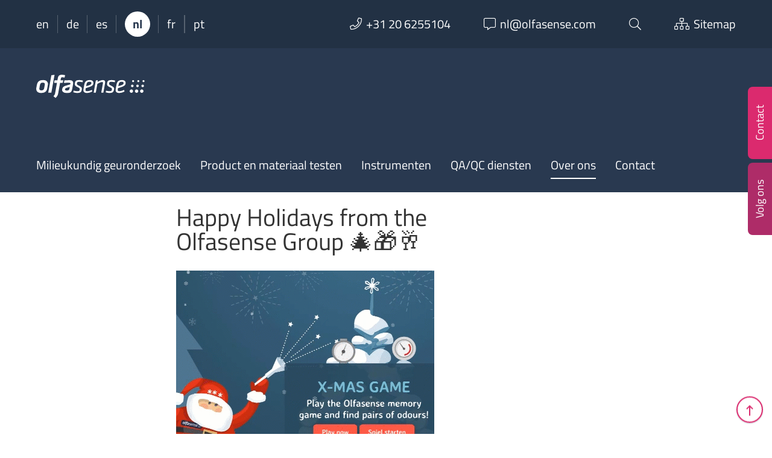

--- FILE ---
content_type: text/html; charset=UTF-8
request_url: https://www.olfasense.com/nl/2022/12/happy-holidays-from-the-olfasense-group-%F0%9F%8E%84%F0%9F%8E%81%F0%9F%A5%82/
body_size: 15967
content:
<!DOCTYPE html>
<html  lang="nl-NL" class="no-js">

	<head>
		<!-- meta -->
		<meta charset="UTF-8">
					<meta name="viewport" content="width=device-width, initial-scale=1.0">
			<!-- <meta name="theme-color" content="#0074a2"> -->
		
		<!-- title -->
		<title>Happy Holidays from the Olfasense Group 🎄🎁🥂 - Olfasense</title>

		<!-- fav & touch -->
		<link href="https://www.olfasense.com/wp-content/themes/cleantheme/images/fav.ico" rel="shortcut icon" dsgvo_ignore>
		<link href="https://www.olfasense.com/wp-content/themes/cleantheme/images/touch.png" rel="apple-touch-icon-precomposed" dsgvo_ignore>
		<meta name="msapplication-TileImage" content="https://www.olfasense.com/wp-content/themes/cleantheme/images/tile.png">
		<meta name="msapplication-TileImage" content="https://www.olfasense.com/wp-content/themes/cleantheme/images/tile.png">

		<!-- css + javascript -->
		<link rel="alternate" hreflang="en" href="https://www.olfasense.com/2022/12/happy-holidays-from-the-olfasense-group-%f0%9f%8e%84%f0%9f%8e%81%f0%9f%a5%82/" />
<link rel="alternate" hreflang="de" href="https://www.olfasense.com/de/2022/12/olfasense-weihnachtsgruesse-2022/" />
<link rel="alternate" hreflang="es" href="https://www.olfasense.com/es/2022/12/happy-holidays-from-the-olfasense-group-%f0%9f%8e%84%f0%9f%8e%81%f0%9f%a5%82/" />
<link rel="alternate" hreflang="nl" href="https://www.olfasense.com/nl/2022/12/happy-holidays-from-the-olfasense-group-%f0%9f%8e%84%f0%9f%8e%81%f0%9f%a5%82/" />
<link rel="alternate" hreflang="fr" href="https://www.olfasense.com/fr/2022/12/happy-holidays-from-the-olfasense-group-%f0%9f%8e%84%f0%9f%8e%81%f0%9f%a5%82/" />
<link rel="alternate" hreflang="pt-pt" href="https://www.olfasense.com/pt-pt/2022/12/happy-holidays-from-the-olfasense-group-%f0%9f%8e%84%f0%9f%8e%81%f0%9f%a5%82/" />
<link rel="alternate" hreflang="x-default" href="https://www.olfasense.com/2022/12/happy-holidays-from-the-olfasense-group-%f0%9f%8e%84%f0%9f%8e%81%f0%9f%a5%82/" />

<!-- The SEO Framework: door Sybre Waaijer -->
<meta name="robots" content="max-snippet:-1,max-image-preview:large,max-video-preview:-1" />
<link rel="canonical" href="https://www.olfasense.com/nl/2022/12/happy-holidays-from-the-olfasense-group-%f0%9f%8e%84%f0%9f%8e%81%f0%9f%a5%82/" />
<meta name="description" content="At the close of 2022, we gratefully pause to reflect on another successful business year. It has again been a great pleasure to work with you…" />
<meta property="og:type" content="article" />
<meta property="og:locale" content="nl_NL" />
<meta property="og:site_name" content="Olfasense" />
<meta property="og:title" content="Happy Holidays from the Olfasense Group 🎄🎁🥂" />
<meta property="og:description" content="At the close of 2022, we gratefully pause to reflect on another successful business year. It has again been a great pleasure to work with you, our Olfasense clients, partners, and friends." />
<meta property="og:url" content="https://www.olfasense.com/nl/2022/12/happy-holidays-from-the-olfasense-group-%f0%9f%8e%84%f0%9f%8e%81%f0%9f%a5%82/" />
<meta property="og:image" content="https://www.olfasense.com/wp-content/uploads/2022/12/Happy-Holidays-from-the-Olfasense-Group.gif" />
<meta property="og:image:width" content="428" />
<meta property="og:image:height" content="428" />
<meta property="og:image:alt" content="Happy Holidays from the Olfasense Group" />
<meta property="article:published_time" content="2022-12-15T11:36:31+00:00" />
<meta property="article:modified_time" content="2022-12-15T11:36:31+00:00" />
<meta name="twitter:card" content="summary_large_image" />
<meta name="twitter:title" content="Happy Holidays from the Olfasense Group 🎄🎁🥂" />
<meta name="twitter:description" content="At the close of 2022, we gratefully pause to reflect on another successful business year. It has again been a great pleasure to work with you, our Olfasense clients, partners, and friends." />
<meta name="twitter:image" content="https://www.olfasense.com/wp-content/uploads/2022/12/Happy-Holidays-from-the-Olfasense-Group.gif" />
<meta name="twitter:image:alt" content="Happy Holidays from the Olfasense Group" />
<script type="application/ld+json">{"@context":"https://schema.org","@graph":[{"@type":"WebSite","@id":"https://www.olfasense.com/nl/#/schema/WebSite","url":"https://www.olfasense.com/nl/","name":"Olfasense","description":"From Odour Data to Odour Knowledge","inLanguage":"nl-NL","potentialAction":{"@type":"SearchAction","target":{"@type":"EntryPoint","urlTemplate":"https://www.olfasense.com/nl/search/{search_term_string}/"},"query-input":"required name=search_term_string"},"publisher":{"@type":"Organization","@id":"https://www.olfasense.com/nl/#/schema/Organization","name":"Olfasense","url":"https://www.olfasense.com/nl/"}},{"@type":"WebPage","@id":"https://www.olfasense.com/nl/2022/12/happy-holidays-from-the-olfasense-group-%f0%9f%8e%84%f0%9f%8e%81%f0%9f%a5%82/","url":"https://www.olfasense.com/nl/2022/12/happy-holidays-from-the-olfasense-group-%f0%9f%8e%84%f0%9f%8e%81%f0%9f%a5%82/","name":"Happy Holidays from the Olfasense Group 🎄🎁🥂 - Olfasense","description":"At the close of 2022, we gratefully pause to reflect on another successful business year. It has again been a great pleasure to work with you…","inLanguage":"nl-NL","isPartOf":{"@id":"https://www.olfasense.com/nl/#/schema/WebSite"},"breadcrumb":{"@type":"BreadcrumbList","@id":"https://www.olfasense.com/nl/#/schema/BreadcrumbList","itemListElement":[{"@type":"ListItem","position":1,"item":"https://www.olfasense.com/nl/","name":"Olfasense"},{"@type":"ListItem","position":2,"item":"https://www.olfasense.com/nl/category/geen-onderdeel-van-een-categorie/","name":"Categorie: Geen onderdeel van een categorie"},{"@type":"ListItem","position":3,"name":"Happy Holidays from the Olfasense Group 🎄🎁🥂"}]},"potentialAction":{"@type":"ReadAction","target":"https://www.olfasense.com/nl/2022/12/happy-holidays-from-the-olfasense-group-%f0%9f%8e%84%f0%9f%8e%81%f0%9f%a5%82/"},"datePublished":"2022-12-15T11:36:31+00:00","dateModified":"2022-12-15T11:36:31+00:00","author":{"@type":"Person","@id":"https://www.olfasense.com/nl/#/schema/Person/ff28fe045c48936d56a6989b23b4c389","name":"Maria Liczkowski"}}]}</script>
<!-- / The SEO Framework: door Sybre Waaijer | 6.05ms meta | 0.63ms boot -->

<link rel='dns-prefetch' href='//www.google.com' />
<link rel="alternate" type="application/rss+xml" title="Olfasense &raquo; feed" href="https://www.olfasense.com/nl/feed/" />
<link rel="alternate" type="application/rss+xml" title="Olfasense &raquo; reacties feed" href="https://www.olfasense.com/nl/comments/feed/" />
<link rel="alternate" title="oEmbed (JSON)" type="application/json+oembed" href="https://www.olfasense.com/nl/wp-json/oembed/1.0/embed?url=https%3A%2F%2Fwww.olfasense.com%2Fnl%2F2022%2F12%2Fhappy-holidays-from-the-olfasense-group-%25f0%259f%258e%2584%25f0%259f%258e%2581%25f0%259f%25a5%2582%2F" />
<link rel="alternate" title="oEmbed (XML)" type="text/xml+oembed" href="https://www.olfasense.com/nl/wp-json/oembed/1.0/embed?url=https%3A%2F%2Fwww.olfasense.com%2Fnl%2F2022%2F12%2Fhappy-holidays-from-the-olfasense-group-%25f0%259f%258e%2584%25f0%259f%258e%2581%25f0%259f%25a5%2582%2F&#038;format=xml" />
<link rel='stylesheet' id='webfonts-css' href='https://www.olfasense.com/wp-content/themes/cleantheme/fonts/webfonts.css' media='all' />
<style id='wp-emoji-styles-inline-css' type='text/css'>

	img.wp-smiley, img.emoji {
		display: inline !important;
		border: none !important;
		box-shadow: none !important;
		height: 1em !important;
		width: 1em !important;
		margin: 0 0.07em !important;
		vertical-align: -0.1em !important;
		background: none !important;
		padding: 0 !important;
	}
/*# sourceURL=wp-emoji-styles-inline-css */
</style>
<link rel='stylesheet' id='wp-block-library-css' href='https://www.olfasense.com/wp-includes/css/dist/block-library/style.min.css' media='all' />
<style id='classic-theme-styles-inline-css' type='text/css'>
/*! This file is auto-generated */
.wp-block-button__link{color:#fff;background-color:#32373c;border-radius:9999px;box-shadow:none;text-decoration:none;padding:calc(.667em + 2px) calc(1.333em + 2px);font-size:1.125em}.wp-block-file__button{background:#32373c;color:#fff;text-decoration:none}
/*# sourceURL=/wp-includes/css/classic-themes.min.css */
</style>
<style id='global-styles-inline-css' type='text/css'>
:root{--wp--preset--aspect-ratio--square: 1;--wp--preset--aspect-ratio--4-3: 4/3;--wp--preset--aspect-ratio--3-4: 3/4;--wp--preset--aspect-ratio--3-2: 3/2;--wp--preset--aspect-ratio--2-3: 2/3;--wp--preset--aspect-ratio--16-9: 16/9;--wp--preset--aspect-ratio--9-16: 9/16;--wp--preset--color--black: #000000;--wp--preset--color--cyan-bluish-gray: #abb8c3;--wp--preset--color--white: #ffffff;--wp--preset--color--pale-pink: #f78da7;--wp--preset--color--vivid-red: #cf2e2e;--wp--preset--color--luminous-vivid-orange: #ff6900;--wp--preset--color--luminous-vivid-amber: #fcb900;--wp--preset--color--light-green-cyan: #7bdcb5;--wp--preset--color--vivid-green-cyan: #00d084;--wp--preset--color--pale-cyan-blue: #8ed1fc;--wp--preset--color--vivid-cyan-blue: #0693e3;--wp--preset--color--vivid-purple: #9b51e0;--wp--preset--gradient--vivid-cyan-blue-to-vivid-purple: linear-gradient(135deg,rgb(6,147,227) 0%,rgb(155,81,224) 100%);--wp--preset--gradient--light-green-cyan-to-vivid-green-cyan: linear-gradient(135deg,rgb(122,220,180) 0%,rgb(0,208,130) 100%);--wp--preset--gradient--luminous-vivid-amber-to-luminous-vivid-orange: linear-gradient(135deg,rgb(252,185,0) 0%,rgb(255,105,0) 100%);--wp--preset--gradient--luminous-vivid-orange-to-vivid-red: linear-gradient(135deg,rgb(255,105,0) 0%,rgb(207,46,46) 100%);--wp--preset--gradient--very-light-gray-to-cyan-bluish-gray: linear-gradient(135deg,rgb(238,238,238) 0%,rgb(169,184,195) 100%);--wp--preset--gradient--cool-to-warm-spectrum: linear-gradient(135deg,rgb(74,234,220) 0%,rgb(151,120,209) 20%,rgb(207,42,186) 40%,rgb(238,44,130) 60%,rgb(251,105,98) 80%,rgb(254,248,76) 100%);--wp--preset--gradient--blush-light-purple: linear-gradient(135deg,rgb(255,206,236) 0%,rgb(152,150,240) 100%);--wp--preset--gradient--blush-bordeaux: linear-gradient(135deg,rgb(254,205,165) 0%,rgb(254,45,45) 50%,rgb(107,0,62) 100%);--wp--preset--gradient--luminous-dusk: linear-gradient(135deg,rgb(255,203,112) 0%,rgb(199,81,192) 50%,rgb(65,88,208) 100%);--wp--preset--gradient--pale-ocean: linear-gradient(135deg,rgb(255,245,203) 0%,rgb(182,227,212) 50%,rgb(51,167,181) 100%);--wp--preset--gradient--electric-grass: linear-gradient(135deg,rgb(202,248,128) 0%,rgb(113,206,126) 100%);--wp--preset--gradient--midnight: linear-gradient(135deg,rgb(2,3,129) 0%,rgb(40,116,252) 100%);--wp--preset--font-size--small: 13px;--wp--preset--font-size--medium: 20px;--wp--preset--font-size--large: 36px;--wp--preset--font-size--x-large: 42px;--wp--preset--spacing--20: 0.44rem;--wp--preset--spacing--30: 0.67rem;--wp--preset--spacing--40: 1rem;--wp--preset--spacing--50: 1.5rem;--wp--preset--spacing--60: 2.25rem;--wp--preset--spacing--70: 3.38rem;--wp--preset--spacing--80: 5.06rem;--wp--preset--shadow--natural: 6px 6px 9px rgba(0, 0, 0, 0.2);--wp--preset--shadow--deep: 12px 12px 50px rgba(0, 0, 0, 0.4);--wp--preset--shadow--sharp: 6px 6px 0px rgba(0, 0, 0, 0.2);--wp--preset--shadow--outlined: 6px 6px 0px -3px rgb(255, 255, 255), 6px 6px rgb(0, 0, 0);--wp--preset--shadow--crisp: 6px 6px 0px rgb(0, 0, 0);}:where(.is-layout-flex){gap: 0.5em;}:where(.is-layout-grid){gap: 0.5em;}body .is-layout-flex{display: flex;}.is-layout-flex{flex-wrap: wrap;align-items: center;}.is-layout-flex > :is(*, div){margin: 0;}body .is-layout-grid{display: grid;}.is-layout-grid > :is(*, div){margin: 0;}:where(.wp-block-columns.is-layout-flex){gap: 2em;}:where(.wp-block-columns.is-layout-grid){gap: 2em;}:where(.wp-block-post-template.is-layout-flex){gap: 1.25em;}:where(.wp-block-post-template.is-layout-grid){gap: 1.25em;}.has-black-color{color: var(--wp--preset--color--black) !important;}.has-cyan-bluish-gray-color{color: var(--wp--preset--color--cyan-bluish-gray) !important;}.has-white-color{color: var(--wp--preset--color--white) !important;}.has-pale-pink-color{color: var(--wp--preset--color--pale-pink) !important;}.has-vivid-red-color{color: var(--wp--preset--color--vivid-red) !important;}.has-luminous-vivid-orange-color{color: var(--wp--preset--color--luminous-vivid-orange) !important;}.has-luminous-vivid-amber-color{color: var(--wp--preset--color--luminous-vivid-amber) !important;}.has-light-green-cyan-color{color: var(--wp--preset--color--light-green-cyan) !important;}.has-vivid-green-cyan-color{color: var(--wp--preset--color--vivid-green-cyan) !important;}.has-pale-cyan-blue-color{color: var(--wp--preset--color--pale-cyan-blue) !important;}.has-vivid-cyan-blue-color{color: var(--wp--preset--color--vivid-cyan-blue) !important;}.has-vivid-purple-color{color: var(--wp--preset--color--vivid-purple) !important;}.has-black-background-color{background-color: var(--wp--preset--color--black) !important;}.has-cyan-bluish-gray-background-color{background-color: var(--wp--preset--color--cyan-bluish-gray) !important;}.has-white-background-color{background-color: var(--wp--preset--color--white) !important;}.has-pale-pink-background-color{background-color: var(--wp--preset--color--pale-pink) !important;}.has-vivid-red-background-color{background-color: var(--wp--preset--color--vivid-red) !important;}.has-luminous-vivid-orange-background-color{background-color: var(--wp--preset--color--luminous-vivid-orange) !important;}.has-luminous-vivid-amber-background-color{background-color: var(--wp--preset--color--luminous-vivid-amber) !important;}.has-light-green-cyan-background-color{background-color: var(--wp--preset--color--light-green-cyan) !important;}.has-vivid-green-cyan-background-color{background-color: var(--wp--preset--color--vivid-green-cyan) !important;}.has-pale-cyan-blue-background-color{background-color: var(--wp--preset--color--pale-cyan-blue) !important;}.has-vivid-cyan-blue-background-color{background-color: var(--wp--preset--color--vivid-cyan-blue) !important;}.has-vivid-purple-background-color{background-color: var(--wp--preset--color--vivid-purple) !important;}.has-black-border-color{border-color: var(--wp--preset--color--black) !important;}.has-cyan-bluish-gray-border-color{border-color: var(--wp--preset--color--cyan-bluish-gray) !important;}.has-white-border-color{border-color: var(--wp--preset--color--white) !important;}.has-pale-pink-border-color{border-color: var(--wp--preset--color--pale-pink) !important;}.has-vivid-red-border-color{border-color: var(--wp--preset--color--vivid-red) !important;}.has-luminous-vivid-orange-border-color{border-color: var(--wp--preset--color--luminous-vivid-orange) !important;}.has-luminous-vivid-amber-border-color{border-color: var(--wp--preset--color--luminous-vivid-amber) !important;}.has-light-green-cyan-border-color{border-color: var(--wp--preset--color--light-green-cyan) !important;}.has-vivid-green-cyan-border-color{border-color: var(--wp--preset--color--vivid-green-cyan) !important;}.has-pale-cyan-blue-border-color{border-color: var(--wp--preset--color--pale-cyan-blue) !important;}.has-vivid-cyan-blue-border-color{border-color: var(--wp--preset--color--vivid-cyan-blue) !important;}.has-vivid-purple-border-color{border-color: var(--wp--preset--color--vivid-purple) !important;}.has-vivid-cyan-blue-to-vivid-purple-gradient-background{background: var(--wp--preset--gradient--vivid-cyan-blue-to-vivid-purple) !important;}.has-light-green-cyan-to-vivid-green-cyan-gradient-background{background: var(--wp--preset--gradient--light-green-cyan-to-vivid-green-cyan) !important;}.has-luminous-vivid-amber-to-luminous-vivid-orange-gradient-background{background: var(--wp--preset--gradient--luminous-vivid-amber-to-luminous-vivid-orange) !important;}.has-luminous-vivid-orange-to-vivid-red-gradient-background{background: var(--wp--preset--gradient--luminous-vivid-orange-to-vivid-red) !important;}.has-very-light-gray-to-cyan-bluish-gray-gradient-background{background: var(--wp--preset--gradient--very-light-gray-to-cyan-bluish-gray) !important;}.has-cool-to-warm-spectrum-gradient-background{background: var(--wp--preset--gradient--cool-to-warm-spectrum) !important;}.has-blush-light-purple-gradient-background{background: var(--wp--preset--gradient--blush-light-purple) !important;}.has-blush-bordeaux-gradient-background{background: var(--wp--preset--gradient--blush-bordeaux) !important;}.has-luminous-dusk-gradient-background{background: var(--wp--preset--gradient--luminous-dusk) !important;}.has-pale-ocean-gradient-background{background: var(--wp--preset--gradient--pale-ocean) !important;}.has-electric-grass-gradient-background{background: var(--wp--preset--gradient--electric-grass) !important;}.has-midnight-gradient-background{background: var(--wp--preset--gradient--midnight) !important;}.has-small-font-size{font-size: var(--wp--preset--font-size--small) !important;}.has-medium-font-size{font-size: var(--wp--preset--font-size--medium) !important;}.has-large-font-size{font-size: var(--wp--preset--font-size--large) !important;}.has-x-large-font-size{font-size: var(--wp--preset--font-size--x-large) !important;}
:where(.wp-block-post-template.is-layout-flex){gap: 1.25em;}:where(.wp-block-post-template.is-layout-grid){gap: 1.25em;}
:where(.wp-block-term-template.is-layout-flex){gap: 1.25em;}:where(.wp-block-term-template.is-layout-grid){gap: 1.25em;}
:where(.wp-block-columns.is-layout-flex){gap: 2em;}:where(.wp-block-columns.is-layout-grid){gap: 2em;}
:root :where(.wp-block-pullquote){font-size: 1.5em;line-height: 1.6;}
/*# sourceURL=global-styles-inline-css */
</style>
<link rel='stylesheet' id='contact-form-7-css' href='https://www.olfasense.com/wp-content/plugins/contact-form-7/includes/css/styles.css' media='all' />
<link rel='stylesheet' id='responsive-lightbox-swipebox-css' href='https://www.olfasense.com/wp-content/plugins/responsive-lightbox/assets/swipebox/swipebox.min.css' media='all' />
<link rel='stylesheet' id='font-awesome5-css' href='https://www.olfasense.com/wp-content/themes/agoodstart5/libraries/font-awesome5/css/all.css' media='all' />
<link rel='stylesheet' id='animate-css' href='https://www.olfasense.com/wp-content/themes/agoodstart5/libraries/animate-css/animate.min.css' media='all' />
<link rel='stylesheet' id='agoodstart-css' href='https://www.olfasense.com/wp-content/themes/agoodstart5/style.css' media='all' />
<link rel='stylesheet' id='settings-css' href='https://www.olfasense.com/wp-content/themes/cleantheme/css/generated/settings.css' media='all' />
<link rel='stylesheet' id='style-css' href='https://www.olfasense.com/wp-content/themes/cleantheme/css/style.css' media='all' />
<link rel='stylesheet' id='medium-css' href='https://www.olfasense.com/wp-content/themes/cleantheme/css/medium.css' media='only screen and (min-width: 640px)' />
<link rel='stylesheet' id='large-css' href='https://www.olfasense.com/wp-content/themes/cleantheme/css/large.css' media='only screen and (min-width: 980px)' />
<link rel='stylesheet' id='max-css' href='https://www.olfasense.com/wp-content/themes/cleantheme/css/max.css' media='only screen and (min-width: 1280px)' />
<link rel='stylesheet' id='mega-css' href='https://www.olfasense.com/wp-content/themes/cleantheme/css/mega.css' media='only screen and (min-width: 1600px)' />
<link rel='stylesheet' id='medium-down-css' href='https://www.olfasense.com/wp-content/themes/cleantheme/css/medium-down.css' media='only screen and (max-width: 979px)' />
<link rel='stylesheet' id='small-css' href='https://www.olfasense.com/wp-content/themes/cleantheme/css/small.css' media='only screen and (max-width: 639px)' />
<link rel='stylesheet' id='print-css' href='https://www.olfasense.com/wp-content/themes/cleantheme/css/print/print.css' media='print' />
<link rel='stylesheet' id='borlabs-cookie-custom-css' href='https://www.olfasense.com/wp-content/cache/borlabs-cookie/1/borlabs-cookie-1-nl.css' media='all' />
<script type="text/javascript" id="wpml-cookie-js-extra">
/* <![CDATA[ */
var wpml_cookies = {"wp-wpml_current_language":{"value":"nl","expires":1,"path":"/"}};
var wpml_cookies = {"wp-wpml_current_language":{"value":"nl","expires":1,"path":"/"}};
//# sourceURL=wpml-cookie-js-extra
/* ]]> */
</script>
<script type="text/javascript" src="https://www.olfasense.com/wp-content/plugins/sitepress-multilingual-cms/res/js/cookies/language-cookie.js" id="wpml-cookie-js" defer="defer" data-wp-strategy="defer"></script>
<script type="text/javascript" src="https://www.olfasense.com/wp-includes/js/jquery/jquery.min.js" id="jquery-core-js"></script>
<script type="text/javascript" src="https://www.olfasense.com/wp-includes/js/jquery/jquery-migrate.min.js" id="jquery-migrate-js"></script>
<script type="text/javascript" src="https://www.olfasense.com/wp-content/plugins/responsive-lightbox/assets/infinitescroll/infinite-scroll.pkgd.min.js" id="responsive-lightbox-infinite-scroll-js"></script>
<script type="text/javascript" src="https://www.olfasense.com/wp-content/themes/agoodstart5/libraries/modernizr/modernizr.min.js" id="modernizr-js"></script>
<script type="text/javascript" src="https://www.olfasense.com/wp-content/themes/cleantheme/js/jquery.theme.js" id="jquery-theme-js-js"></script>
<script data-no-optimize="1" data-no-minify="1" data-cfasync="false" type="text/javascript" src="https://www.olfasense.com/wp-content/cache/borlabs-cookie/1/borlabs-cookie-config-nl.json.js" id="borlabs-cookie-config-js"></script>
<script data-no-optimize="1" data-no-minify="1" data-cfasync="false" type="text/javascript" src="https://www.olfasense.com/wp-content/plugins/borlabs-cookie/assets/javascript/borlabs-cookie-prioritize.min.js" id="borlabs-cookie-prioritize-js"></script>
<link rel="https://api.w.org/" href="https://www.olfasense.com/nl/wp-json/" /><link rel="alternate" title="JSON" type="application/json" href="https://www.olfasense.com/nl/wp-json/wp/v2/posts/20935" /><link rel="EditURI" type="application/rsd+xml" title="RSD" href="https://www.olfasense.com/xmlrpc.php?rsd" />
<meta name="generator" content="WPML ver:4.8.6 stt:38,1,4,3,42,2;" />
<script data-borlabs-cookie-script-blocker-ignore>
if ('0' === '1' && ('0' === '1' || '1' === '1')) {
    window['gtag_enable_tcf_support'] = true;
}
window.dataLayer = window.dataLayer || [];
if (typeof gtag !== 'function') {
    function gtag() {
        dataLayer.push(arguments);
    }
}
gtag('set', 'developer_id.dYjRjMm', true);
if ('0' === '1' || '1' === '1') {
    if (window.BorlabsCookieGoogleConsentModeDefaultSet !== true) {
        let getCookieValue = function (name) {
            return document.cookie.match('(^|;)\\s*' + name + '\\s*=\\s*([^;]+)')?.pop() || '';
        };
        let cookieValue = getCookieValue('borlabs-cookie-gcs');
        let consentsFromCookie = {};
        if (cookieValue !== '') {
            consentsFromCookie = JSON.parse(decodeURIComponent(cookieValue));
        }
        let defaultValues = {
            'ad_storage': 'denied',
            'ad_user_data': 'denied',
            'ad_personalization': 'denied',
            'analytics_storage': 'denied',
            'functionality_storage': 'denied',
            'personalization_storage': 'denied',
            'security_storage': 'denied',
            'wait_for_update': 500,
        };
        gtag('consent', 'default', { ...defaultValues, ...consentsFromCookie });
    }
    window.BorlabsCookieGoogleConsentModeDefaultSet = true;
    let borlabsCookieConsentChangeHandler = function () {
        window.dataLayer = window.dataLayer || [];
        if (typeof gtag !== 'function') { function gtag(){dataLayer.push(arguments);} }

        let getCookieValue = function (name) {
            return document.cookie.match('(^|;)\\s*' + name + '\\s*=\\s*([^;]+)')?.pop() || '';
        };
        let cookieValue = getCookieValue('borlabs-cookie-gcs');
        let consentsFromCookie = {};
        if (cookieValue !== '') {
            consentsFromCookie = JSON.parse(decodeURIComponent(cookieValue));
        }

        consentsFromCookie.analytics_storage = BorlabsCookie.Consents.hasConsent('google-analytics') ? 'granted' : 'denied';

        BorlabsCookie.CookieLibrary.setCookie(
            'borlabs-cookie-gcs',
            JSON.stringify(consentsFromCookie),
            BorlabsCookie.Settings.automaticCookieDomainAndPath.value ? '' : BorlabsCookie.Settings.cookieDomain.value,
            BorlabsCookie.Settings.cookiePath.value,
            BorlabsCookie.Cookie.getPluginCookie().expires,
            BorlabsCookie.Settings.cookieSecure.value,
            BorlabsCookie.Settings.cookieSameSite.value
        );
    }
    document.addEventListener('borlabs-cookie-consent-saved', borlabsCookieConsentChangeHandler);
    document.addEventListener('borlabs-cookie-handle-unblock', borlabsCookieConsentChangeHandler);
}
if ('0' === '1') {
    gtag("js", new Date());
    gtag("config", "UA-71524443-1", {"anonymize_ip": true});

    (function (w, d, s, i) {
        var f = d.getElementsByTagName(s)[0],
            j = d.createElement(s);
        j.async = true;
        j.src =
            "https://www.googletagmanager.com/gtag/js?id=" + i;
        f.parentNode.insertBefore(j, f);
    })(window, document, "script", "UA-71524443-1");
}
</script>	</head>

	<body class="not-front wp-singular post-template-default single single-post postid-20935 single-format-standard wp-theme-agoodstart5 wp-child-theme-cleantheme not-logged-in wow-js fa-5">

		
		<div id="wrapper" class="site-wrapper clear">

			<div class="header-container container" data-headhesive=".header-container">
				

<div class="widget-area-top-container widget-area-container full-width">	
	<aside id="widget-area-top" class="widget-area widget-area-top element-widget-area template-sidebar-top max-width no-padding-small clear">
		
		<div id="meta-menu" class="hide-small">
			<div class="wrapper">
												
					<ul class="wpml reset clear">
																					<li class="wpml wpml-en not-active"><a title="English" href="https://www.olfasense.com/2022/12/happy-holidays-from-the-olfasense-group-%f0%9f%8e%84%f0%9f%8e%81%f0%9f%a5%82/">en</a></li>
																												<li class="wpml wpml-de not-active"><a title="Deutsch" href="https://www.olfasense.com/de/2022/12/olfasense-weihnachtsgruesse-2022/">de</a></li>
																												<li class="wpml wpml-es not-active"><a title="Español" href="https://www.olfasense.com/es/2022/12/happy-holidays-from-the-olfasense-group-%f0%9f%8e%84%f0%9f%8e%81%f0%9f%a5%82/">es</a></li>
																												<li class="wpml wpml-nl active"><span title="Nederlands">nl</span></li>
																												<li class="wpml wpml-fr not-active"><a title="Français" href="https://www.olfasense.com/fr/2022/12/happy-holidays-from-the-olfasense-group-%f0%9f%8e%84%f0%9f%8e%81%f0%9f%a5%82/">fr</a></li>
																												<li class="wpml wpml-pt-pt not-active"><a title="Português" href="https://www.olfasense.com/pt-pt/2022/12/happy-holidays-from-the-olfasense-group-%f0%9f%8e%84%f0%9f%8e%81%f0%9f%a5%82/">pt</a></li>
																		</ul>
							
				<ul class="meta reset clear">
					<li class="meta meta-phone"><a href="tel:+31 20 6255104"><i class="fal fa-phone fa-before"></i><span class="hide-medium hide-large">+31 20 6255104</span></a></li>
					
					<li class="meta meta-email"><a href="mailto:nl@olfasense.com"><i class="fal fa-comment-alt fa-before"></i><span class="hide-medium hide-large">nl@olfasense.com</span></a></li>
					
					<li class="meta meta-search"><a data-toggle="search"><i class="fal fa-search"></i></a></li>
					
					<li class="meta meta-sitemap"><a href="https://www.olfasense.com/nl/sitemap/"><i class="fal fa-sitemap fa-before"></i><span class="hide-medium">Sitemap</span></a></li>
				</ul>
			</div>
			
			<div data-target="search" style="display: none;">
				
<form class="site-search" method="get" action="https://www.olfasense.com/nl/" role="search" onsubmit="if (this.s.value == '') { this.s.focus(); return false; }">
	<input class="search-input" type="search" name="s" placeholder="Voer uw zoekwoorden in ...">
	<button class="search-submit" type="submit"><i class="fal fa-search"></i></button>
</form>			</div>
		</div>
		
		<div id="meta-menu-small" class="show-small">
			<ul class="meta reset clear">
				<li class="meta meta-wpml">
																																																			<a data-toggle="wpml"><span title="Nederlands">nl</span></a>
																																					</li>
				
				<li class="meta meta-search"><a data-toggle="search"><i class="fal fa-search"></i></a></li>
				
				<li class="meta meta-sitemap"><a href="https://www.olfasense.com/nl/sitemap/"><i class="fal fa-sitemap"></i><span class="element-invisible">Sitemap</span></a></li>
				
				<li class="meta meta-contact"><a data-toggle="contact"><i class="fal fa-phone"></i></a></li>
				
				<li class="meta meta-share"><a data-toggle="share"><i class="fal fa-share-alt"></i></a></li>
			</ul>
			
			<div data-target="wpml" style="display: none;">
				<ul class="reset clear">
																		<li class="wpml wpml-en not-active"><a title="English" href="https://www.olfasense.com/2022/12/happy-holidays-from-the-olfasense-group-%f0%9f%8e%84%f0%9f%8e%81%f0%9f%a5%82/">en</a></li>
																								<li class="wpml wpml-de not-active"><a title="Deutsch" href="https://www.olfasense.com/de/2022/12/olfasense-weihnachtsgruesse-2022/">de</a></li>
																								<li class="wpml wpml-es not-active"><a title="Español" href="https://www.olfasense.com/es/2022/12/happy-holidays-from-the-olfasense-group-%f0%9f%8e%84%f0%9f%8e%81%f0%9f%a5%82/">es</a></li>
																																			<li class="wpml wpml-fr not-active"><a title="Français" href="https://www.olfasense.com/fr/2022/12/happy-holidays-from-the-olfasense-group-%f0%9f%8e%84%f0%9f%8e%81%f0%9f%a5%82/">fr</a></li>
																								<li class="wpml wpml-pt-pt not-active"><a title="Português" href="https://www.olfasense.com/pt-pt/2022/12/happy-holidays-from-the-olfasense-group-%f0%9f%8e%84%f0%9f%8e%81%f0%9f%a5%82/">pt</a></li>
															</ul>
			</div>
			
			<div data-target="search" style="display: none;">
				
<form class="site-search" method="get" action="https://www.olfasense.com/nl/" role="search" onsubmit="if (this.s.value == '') { this.s.focus(); return false; }">
	<input class="search-input" type="search" name="s" placeholder="Voer uw zoekwoorden in ...">
	<button class="search-submit" type="submit"><i class="fal fa-search"></i></button>
</form>			</div>
		</div>
			
	</aside>
</div>
				<header id="header" class="site-header clear">

					<div id="branding" class="site-branding clear">
						
						<div id="logo" class="site-logo">
						 	<a href="https://www.olfasense.com/nl/">
								<img src="https://www.olfasense.com/wp-content/themes/cleantheme/images/logo.svg" alt="Logo">
								<span class="element-invisible">Olfasense - From Odour Data to Odour Knowledge</span>
							</a>
						</div>
					</div>

											<button class="nav-button hide-large hide-max hide-mega"><strong class="text-menu">MENU</strong><span class="icon-menu"></span></button>
					
					<div class="navigation">
						<nav class="main-menu-container clear "><ul id="main-menu" class="menu-depth-0 menu mobile-dropdown clear"><li class="menu-item-main menu-item menu-item-type-post_type menu-item-object-page menu-item-has-children menu-item-depth-0"><a href="https://www.olfasense.com/nl/milieukundig-geuronderzoek/" class="menu-link-main menu-link menu-link-depth-0" data-backlink="{&quot;url&quot;:&quot;https:\/\/www.olfasense.com\/nl\/milieukundig-geuronderzoek\/&quot;,&quot;title&quot;:&quot;&quot;,&quot;image&quot;:&quot;https:\/\/www.olfasense.com\/wp-content\/uploads\/2020\/12\/environmental-odour-testing-150x150.png&quot;}"><span class="menu-link-title">Milieukundig geuronderzoek</span></a><div class="mobile-dropdown-toggle"></div><ul class="sub-menu-main sub-menu menu-depth-1 clear"><li class="menu-item-main menu-item menu-item-type-post_type menu-item-object-page menu-item-depth-1"><a href="https://www.olfasense.com/nl/milieukundig-geuronderzoek/" class="menu-link-main menu-link menu-link-depth-1" data-backlink="{&quot;url&quot;:&quot;https:\/\/www.olfasense.com\/nl\/milieukundig-geuronderzoek\/&quot;,&quot;title&quot;:&quot;Welkom&quot;,&quot;image&quot;:&quot;https:\/\/www.olfasense.com\/wp-content\/uploads\/2020\/12\/environmental-odour-testing-150x150.png&quot;}"><span class="menu-link-title">Welkom</span></a></li><li class="menu-item-main menu-item menu-item-type-post_type menu-item-object-page menu-item-depth-1"><a href="https://www.olfasense.com/nl/milieukundig-geuronderzoek/competenties/" class="menu-link-main menu-link menu-link-depth-1"><span class="menu-link-title">Competenties</span></a></li><li class="menu-item-main menu-item menu-item-type-custom menu-item-object-custom menu-item-depth-1"><a href="https://www.olfasense.com/nl/milieukundig-geuronderzoek/#industri%C3%ABle-sector" class="menu-link-main menu-link menu-link-depth-1"><span class="menu-link-title">Belangrijkste industrieën</span></a></li></ul></li><li class="menu-item-main menu-item menu-item-type-post_type menu-item-object-page menu-item-has-children menu-item-depth-0"><a href="https://www.olfasense.com/nl/product-materiaal-testen/" class="menu-link-main menu-link menu-link-depth-0" data-backlink="{&quot;url&quot;:&quot;https:\/\/www.olfasense.com\/nl\/product-materiaal-testen\/&quot;,&quot;title&quot;:&quot;Product en materiaal testen&quot;,&quot;image&quot;:&quot;https:\/\/www.olfasense.com\/wp-content\/uploads\/2020\/12\/odour-testing-products-materials-150x150.png&quot;}"><span class="menu-link-title">Product en materiaal testen</span></a><div class="mobile-dropdown-toggle"></div><ul class="sub-menu-main sub-menu menu-depth-1 clear"><li class="menu-item-main menu-item menu-item-type-post_type menu-item-object-page menu-item-depth-1"><a href="https://www.olfasense.com/nl/product-materiaal-testen/" class="menu-link-main menu-link menu-link-depth-1" data-backlink="{&quot;url&quot;:&quot;https:\/\/www.olfasense.com\/nl\/product-materiaal-testen\/&quot;,&quot;title&quot;:&quot;Welkom&quot;,&quot;image&quot;:&quot;https:\/\/www.olfasense.com\/wp-content\/uploads\/2020\/12\/odour-testing-products-materials-150x150.png&quot;}"><span class="menu-link-title">Welkom</span></a></li><li class="menu-item-main menu-item menu-item-type-post_type menu-item-object-page menu-item-depth-1"><a href="https://www.olfasense.com/nl/product-materiaal-testen/succesvol-geuronderzoeken/" class="menu-link-main menu-link menu-link-depth-1"><span class="menu-link-title">Succesvol geuronderzoeken</span></a></li><li class="menu-item-main menu-item menu-item-type-post_type menu-item-object-page menu-item-depth-1"><a href="https://www.olfasense.com/nl/product-materiaal-testen/aanvullende-diensten/" class="menu-link-main menu-link menu-link-depth-1"><span class="menu-link-title">Aanvullende diensten</span></a></li><li class="menu-item-main menu-item menu-item-type-custom menu-item-object-custom menu-item-depth-1"><a href="https://www.olfasense.com/nl/product-materiaal-testen/#belangrijkste-industrieen" class="menu-link-main menu-link menu-link-depth-1"><span class="menu-link-title">Belangrijkste industrieën</span></a></li></ul></li><li class="menu-item-main menu-item menu-item-type-post_type menu-item-object-page menu-item-has-children menu-item-depth-0"><a href="https://www.olfasense.com/nl/apparatuur-geurmetingen/" class="menu-link-main menu-link menu-link-depth-0" data-backlink="{&quot;url&quot;:&quot;https:\/\/www.olfasense.com\/nl\/apparatuur-geurmetingen\/&quot;,&quot;title&quot;:&quot;Instrumenten&quot;,&quot;image&quot;:&quot;https:\/\/www.olfasense.com\/wp-content\/uploads\/2020\/12\/odour-testing-equipment-150x150.png&quot;}"><span class="menu-link-title">Instrumenten</span></a><div class="mobile-dropdown-toggle"></div><ul class="sub-menu-main sub-menu menu-depth-1 clear"><li class="menu-item-main menu-item menu-item-type-post_type menu-item-object-page menu-item-depth-1"><a href="https://www.olfasense.com/nl/apparatuur-geurmetingen/" class="menu-link-main menu-link menu-link-depth-1" data-backlink="{&quot;url&quot;:&quot;https:\/\/www.olfasense.com\/nl\/apparatuur-geurmetingen\/&quot;,&quot;title&quot;:&quot;Welkom&quot;,&quot;image&quot;:&quot;https:\/\/www.olfasense.com\/wp-content\/uploads\/2020\/12\/odour-testing-equipment-150x150.png&quot;}"><span class="menu-link-title">Welkom</span></a></li><li class="menu-item-main menu-item menu-item-type-custom menu-item-object-custom menu-item-depth-1"><a href="https://www.olfasense.com/nl/apparatuur-geurmetingen/#onze-geur-meetapparatuur" class="menu-link-main menu-link menu-link-depth-1"><span class="menu-link-title">Geur-meetapparatuur</span></a></li><li class="menu-item-main menu-item menu-item-type-custom menu-item-object-custom menu-item-depth-1"><a href="https://www.olfasense.com/nl/apparatuur-geurmetingen/#instrument_category-voc-emissie-testkamers" class="menu-link-main menu-link menu-link-depth-1"><span class="menu-link-title">VOC emissie testkamers</span></a></li><li class="menu-item-main menu-item menu-item-type-custom menu-item-object-custom menu-item-depth-1"><a href="https://www.olfasense.com/nl/apparatuur-geurmetingen/#instrument_category-testkamers-corrosief-gas" class="menu-link-main menu-link menu-link-depth-1"><span class="menu-link-title">Testkamers voor corrosietests</span></a></li><li class="menu-item-main menu-item menu-item-type-post_type menu-item-object-page menu-item-depth-1"><a href="https://www.olfasense.com/nl/apparatuur-geurmetingen/services/" class="menu-link-main menu-link menu-link-depth-1"><span class="menu-link-title">Olfasense service</span></a></li><li class="menu-item-main menu-item menu-item-type-post_type menu-item-object-page menu-item-depth-1"><a href="https://www.olfasense.com/nl/apparatuur-geurmetingen/distributienetwerk/" class="menu-link-main menu-link menu-link-depth-1"><span class="menu-link-title">Distributienetwerk</span></a></li></ul></li><li class="menu-item-main menu-item menu-item-type-post_type menu-item-object-page menu-item-has-children menu-item-depth-0"><a href="https://www.olfasense.com/nl/kwaliteitsmanagement-geurlaboratoria/" class="menu-link-main menu-link menu-link-depth-0" data-backlink="{&quot;url&quot;:&quot;https:\/\/www.olfasense.com\/nl\/kwaliteitsmanagement-geurlaboratoria\/&quot;,&quot;title&quot;:&quot;QA\/QC diensten&quot;,&quot;image&quot;:&quot;https:\/\/www.olfasense.com\/wp-content\/uploads\/2019\/07\/qaqc-150x150.png&quot;}"><span class="menu-link-title">QA/QC diensten</span></a><div class="mobile-dropdown-toggle"></div><ul class="sub-menu-main sub-menu menu-depth-1 clear"><li class="menu-item-main menu-item menu-item-type-post_type menu-item-object-page menu-item-depth-1"><a href="https://www.olfasense.com/nl/kwaliteitsmanagement-geurlaboratoria/" class="menu-link-main menu-link menu-link-depth-1" data-backlink="{&quot;url&quot;:&quot;https:\/\/www.olfasense.com\/nl\/kwaliteitsmanagement-geurlaboratoria\/&quot;,&quot;title&quot;:&quot;Welkom&quot;,&quot;image&quot;:&quot;https:\/\/www.olfasense.com\/wp-content\/uploads\/2019\/07\/qaqc-150x150.png&quot;}"><span class="menu-link-title">Welkom</span></a></li><li class="menu-item-main menu-item menu-item-type-post_type menu-item-object-page menu-item-depth-1"><a href="https://www.olfasense.com/nl/kwaliteitsmanagement-geurlaboratoria/ringtesten/" class="menu-link-main menu-link menu-link-depth-1"><span class="menu-link-title">Ringtesten</span></a></li><li class="menu-item-main menu-item menu-item-type-post_type menu-item-object-page menu-item-depth-1"><a href="https://www.olfasense.com/nl/kwaliteitsmanagement-geurlaboratoria/referentie-materiaal-training/" class="menu-link-main menu-link menu-link-depth-1"><span class="menu-link-title">Referentie materiaal en training</span></a></li></ul></li><li class="menu-item-main menu-item menu-item-type-post_type menu-item-object-page menu-item-has-children menu-item-depth-0"><a href="https://www.olfasense.com/nl/over-ons/" class="menu-link-main menu-link menu-link-depth-0"><span class="menu-link-title">Over ons</span></a><div class="mobile-dropdown-toggle"></div><ul class="sub-menu-main sub-menu menu-depth-1 clear"><li class="menu-item-main menu-item menu-item-type-post_type menu-item-object-page menu-item-depth-1"><a href="https://www.olfasense.com/nl/over-ons/" class="menu-link-main menu-link menu-link-depth-1"><span class="menu-link-title">Welkom</span></a></li><li class="menu-item-main menu-item menu-item-type-post_type menu-item-object-page menu-item-depth-1 current-menu-ancestor"><a href="https://www.olfasense.com/nl/news/" class="menu-link-main menu-link menu-link-depth-1"><span class="menu-link-title">News &#038; Events</span></a></li><li class="menu-item-main menu-item menu-item-type-post_type menu-item-object-page menu-item-depth-1"><a href="https://www.olfasense.com/nl/online-geur-seminars/" class="menu-link-main menu-link menu-link-depth-1"><span class="menu-link-title">Online Seminars</span></a></li><li class="menu-item-main menu-item menu-item-type-custom menu-item-object-custom menu-item-depth-1"><a href="https://www.olfasense.com/nl/over-ons/#onze-teams" class="menu-link-main menu-link menu-link-depth-1"><span class="menu-link-title">Teams</span></a></li><li class="menu-item-main menu-item menu-item-type-post_type menu-item-object-page menu-item-depth-1"><a href="https://www.olfasense.com/nl/vacatures/" class="menu-link-main menu-link menu-link-depth-1"><span class="menu-link-title">Vacatures</span></a></li><li class="menu-item-main menu-item menu-item-type-post_type menu-item-object-page menu-item-depth-1"><a href="https://www.olfasense.com/nl/over-ons/geschiedenis/" class="menu-link-main menu-link menu-link-depth-1"><span class="menu-link-title">Geschiedenis</span></a></li><li class="menu-item-main menu-item menu-item-type-post_type menu-item-object-page menu-item-depth-1"><a href="https://www.olfasense.com/nl/over-ons/accreditaties/" class="menu-link-main menu-link menu-link-depth-1"><span class="menu-link-title">Accreditaties</span></a></li><li class="menu-item-main menu-item menu-item-type-post_type menu-item-object-page menu-item-depth-1"><a href="https://www.olfasense.com/nl/over-ons/geurwerk-groepen/" class="menu-link-main menu-link menu-link-depth-1"><span class="menu-link-title">Geurwerk- en standaardisatie groepen</span></a></li></ul></li><li class="menu-item-main menu-item menu-item-type-post_type menu-item-object-page menu-item-depth-0"><a href="https://www.olfasense.com/nl/contact/" class="menu-link-main menu-link menu-link-depth-0"><span class="menu-link-title">Contact</span></a></li></ul></nav>					</div>

				</header>
			</div>

			<div class="backlink-container container hide-small hide-medium" style="display: none;">
				<div id="backlink">

				</div>
			</div>

<div class="main-container container">
	<div id="main" class="site-main main-post element-main template-single-post clear">
		
		<div class="content-container">
			<main id="content" class="site-content content-post element-content template-single-post clear">
			
															

	
	<article id="post-20935" class="post post-type-post post-view-full post-scope-standard status-publish post-format-standard has-post-thumbnail category-geen-onderdeel-van-een-categorie clear article-post element-article template-article-post">
		
			
							 
		<h1 class="title page-title">
			<span>Happy Holidays from the Olfasense Group 🎄🎁🥂</span>
		</h1>
		
					<div class="field field-thumbnail">
				<img src="https://www.olfasense.com/wp-content/uploads/2022/12/Happy-Holidays-from-the-Olfasense-Group.gif" class="attachment-content size-content wp-post-image" alt="Happy Holidays from the Olfasense Group" decoding="async" fetchpriority="high" loading="eager" />			</div>
				
				 
			<div class="field field-body clear">
				<p class="first-paragraph">At the close of 2022, we gratefully pause to reflect on another successful business year. It has again been a great pleasure to work with you, our Olfasense clients, partners, and friends.</p>
<p>It&#8217;s become a lovely tradition to prepare a little Olfasense game to celebrate the holiday season and to enjoy the end-of-year countdown.</p>
<p>This year, we want to test your ability to link certain odour characters to specific chemical compounds. Can you, for instance, tell what caproic acid smells like? 👃🤔💡</p>
<p>Start the challenge via <a href="https://olfasense-xmas-2022.webflow.io/">olfasense-xmas-2022.webflow.io</a></p>
<p>But watch out: this can be tough!</p>
<p>In fact, identifying the chemical compounds responsible for a particular odour is the most demanding task in odour testing. At Olfasense, we meet this challenge with the so-called GC-Sniffing technique (also known as GC-Olfactometry or GCO). Combining the chemical information of a GCMS with the responses of trained human noses makes it the most powerful tool for characterizing and identifying odours. We are pleased to be one of the few laboratories in the world to offer this sophisticated methodology. Please get in touch via <a href="mailto:contact@olfasense.com">contact@olfasense.com</a> to find out how this approach can be applied in your specific use case.</p>
<p>In the meantime, we wish you a wonderful holiday break and we would be excited about working on new projects with you in 2023.</p>
<p><strong>Your Olfasense team</strong></p>
			</div>
				
	</article>

													
				
 

	
	<div id="pagination" class="site-pagination single title pagination-single-title element-pagination template-pagination-single-title clear">
		
					<span class="page-prev">
				<span class="prev-title"><i class="fa fa-angle-left"></i>Vorheriger Beitrag</span>
				<a class="post-link" href="https://www.olfasense.com/nl/2022/12/2022-christmas-holiday/" title="Olfasense offices closed for Christmas holiday">
					Olfasense offices closed for Christmas holiday				</a>
			</span>
				
					<span class="page-next">
				<span class="next-title"><i class="fa fa-angle-right"></i>Nächster Beitrag</span>
				<a class="post-link" href="https://www.olfasense.com/nl/2023/01/odour-workshop-on-product-material-testing/" title="SAVE THE DATE – 2023 Olfasense Odour Workshop on Product & Material Testing">
					SAVE THE DATE – 2023 Olfasense Odour Workshop on Product & Material Testing				</a>
			</span>
				
	</div>

				
				
				
			</main>
		</div>
		
		
		
		
	
	</div>
</div>


							 <div class="breadcrumbs-container container hide-small hide-medium">
					<div id="breadcrumbs">
						<div class="inner">
							<div class="wrapper">
								<span property="itemListElement" typeof="ListItem"><a property="item" typeof="WebPage" title="Go to Olfasense." href="https://www.olfasense.com/nl/" class="home" ><span property="name"><i class="fal fa-home"></i>Olfasense</span></a><meta property="position" content="1"></span><span class="trail"><i class="fal fa-angle-double-right"></i></span><span property="itemListElement" typeof="ListItem"><a property="item" typeof="WebPage" title="Go to News &#038; Events." href="https://www.olfasense.com/nl/news/" class="post-root post post-post" ><span property="name">News &#038; Events</span></a><meta property="position" content="2"></span><span class="trail"><i class="fal fa-angle-double-right"></i></span><span property="itemListElement" typeof="ListItem"><a property="item" typeof="WebPage" title="Go to the Geen onderdeel van een categorie category archives." href="https://www.olfasense.com/nl/category/geen-onderdeel-van-een-categorie/" class="taxonomy category" ><span property="name">Geen onderdeel van een categorie</span></a><meta property="position" content="3"></span><span class="trail"><i class="fal fa-angle-double-right"></i></span><span class="post post-post current-item">Happy Holidays from the Olfasense Group 🎄🎁🥂</span>							</div>
						</div>
					</div>
				 </div>
			
			<div class="footer-container container">			
				<footer id="footer" class="site-footer clear">
					
					

	
	<div class="widget-area-footer-container widget-area-container container">
		<aside id="widget-area-footer" class="widget-area widget-area-footer element-widget-area template-sidebar-footer list-flex negative-margin-right list-gutter clear">
			
			<section id="black-studio-tinymce-9" class="footer-contact widget_black_studio_tinymce widget"><div class="widget-inner clear"><h3 class="widget-title">Olfasense groep</h3><div class="textwidget field field-body clear"><div class="list  list-2-medium list-2-large list-2-max list-2-mega list-1-small" ><div class="list-item  "><p><strong>Duitsland</strong><br />
Olfasense GmbH<br />
+49 431 22012-0<br />
<a href="mailto:de@olfasense.com">de@olfasense.com</a></p>
</div><div class="list-item  "><p><strong>Spanje</strong><br />
Olfasense GmbH<br />
+34 669 297 284<br />
<a href="mailto:rdomingues@olfasense.com">rdomingues@olfasense.com</a></p>
</div><div class="list-item  "><p><b>Nederland<br />
</b>Olfasense B.V.<br />
+31 20 6255104<br />
<a href="mailto:nl@olfasense.com">nl@olfasense.com</a></p>
</div><div class="list-item  "><p><strong>UK</strong><br />
Olfasense UK Ltd<br />
+44 (0)1225 868869<br />
<a href="mailto:uk@olfasense.com">uk@olfasense.com</a></p>
</div>
</div>
</div></div></section><section id="black-studio-tinymce-11" class="footer-more-about-us widget_black_studio_tinymce widget"><div class="widget-inner clear"><h3 class="widget-title">Meer over ons</h3><div class="textwidget field field-body clear"><ul>
<li><a href="https://www.olfasense.com/nl/over-ons/#project-wereldkaart">Project wereldkaart</a></li>
<li><a href="https://www.olfasense.com/nl/over-ons/#onze-bedrijfsidentiteit">Onze bedrijfsidentiteit</a></li>
<li><a href="https://www.olfasense.com/nl/over-ons/#onze-teams">Onze teams</a></li>
<li><a href="https://www.olfasense.com/nl/over-ons/#netwerk">Ons netwerk</a></li>
<li><a href="https://www.olfasense.com/nl/over-ons/#onze-accreditaties-werkgroepen-en-geschiedenis">Onze accreditaties, werkgroepen en geschiedenis</a></li>
</ul>
</div></div></section><section id="black-studio-tinymce-10" class="footer-network widget_black_studio_tinymce widget"><div class="widget-inner clear"><h3 class="widget-title">Network-Sites</h3><div class="textwidget field field-body clear"><ul>
<li><a href="http://www.ortelium.com">Bezoek onze speciale Ortelium-website</a></li>
<li><a href="http://www.olfasense-workshop.com/">Bezoek onze speciale Olfasense Workshop website</a></li>
</ul>
</div></div></section>			
		</aside>
	</div>
	
					
				</footer>
			</div>
		
			

	
	<div class="widget-area-bottom-container widget-area-container container">
		<aside id="widget-area-bottom" class="widget-area widget-area-bottom element-widget-area template-sidebar-bottom clear">
			
			<div class="wrapper list-flex negative-margin-right list-gutter clear">
				<section id="black-studio-tinymce-24" class="footer-social widget_black_studio_tinymce widget"><div class="widget-inner clear"><h3 class="widget-title">Volg ons op de sociale media</h3><div class="textwidget field field-body clear"><ul>
<li><a href="https://twitter.com/olfasense" aria-label="Twitter" target="_blank"><i class="fab fa-twitter"></i></a></li>
<li><a href="https://facebook.com/olfasense" aria-label="Facebook" target="_blank"><i class="fab fa-facebook-f"></i></a></li>
<li><a href="https://www.linkedin.com/company/olfasense" aria-label="Linkedin" target="_blank"><i class="fab fa-linkedin-in"></i></a></li>
</ul>
</div></div></section>
<section id="nav_menu_advanced-2" class="footer-menu no-title widget_nav_menu_advanced widget"><div class="widget-inner clear">			

	<h3 class="widget-title">Footer</h3>
<nav class="widget-footer-menu-container clear "><ul id="widget-footer-menu" class="menu-depth-0 menu  clear"><li class="menu-item-widget-footer menu-item menu-item-type-post_type menu-item-object-page menu-item-home menu-item-depth-0"><a href="https://www.olfasense.com/nl/#top" class="menu-link-widget-footer menu-link menu-link-depth-0"><span class="menu-link-title">© Olfasense 2025</span></a></li><li class="menu-item-widget-footer menu-item menu-item-type-post_type menu-item-object-page menu-item-depth-0"><a href="https://www.olfasense.com/nl/privacy/" class="menu-link-widget-footer menu-link menu-link-depth-0"><span class="menu-link-title">Privacy Policy</span></a></li><li class="menu-item-widget-footer menu-item menu-item-type-post_type menu-item-object-page menu-item-depth-0"><a href="https://www.olfasense.com/nl/legal-notice/" class="menu-link-widget-footer menu-link menu-link-depth-0"><span class="menu-link-title">Legal notice</span></a></li></ul></nav>						
</div></section>			</div>
				
		</aside>
	</div>
	
		
		</div>
		
				
					<div id="guide" class="hide-small hide-medium">
				<a class="top" aria-label="jump up" href="#top"><i class="far fa-long-arrow-up"></i></a>
			</div>
				
		<script type="speculationrules">
{"prefetch":[{"source":"document","where":{"and":[{"href_matches":"/nl/*"},{"not":{"href_matches":["/wp-*.php","/wp-admin/*","/wp-content/uploads/*","/wp-content/*","/wp-content/plugins/*","/wp-content/themes/cleantheme/*","/wp-content/themes/agoodstart5/*","/nl/*\\?(.+)"]}},{"not":{"selector_matches":"a[rel~=\"nofollow\"]"}},{"not":{"selector_matches":".no-prefetch, .no-prefetch a"}}]},"eagerness":"conservative"}]}
</script>
<script type="text/javascript">
			jQuery("body:not(.sidebar-primary, .sidebar-secondary)").addClass("no-sidebar");
			jQuery("body:not(.sidebar-primary)").addClass("no-sidebar-primary");
			jQuery("body:not(.sidebar-secondary)").addClass("no-sidebar-secondary");
		</script><script type='text/javascript'>
		jQuery('.menu').each(function() {
			jQuery('.current-menu-item.menu-item-is-alias').removeClass('current-menu-item').parentsUntil('.menu-depth-0', 'li').removeClass('current-menu-ancestor');
			jQuery('.current-menu-ancestor.menu-item-is-alias').removeClass('current-menu-ancestor');
			
			jQuery('.current-menu-ancestor', jQuery(this)).last().parents('li:not([class*="current-menu-ancestor"])').addClass('current-menu-ancestor');
		});
		
		jQuery('.menu-link').each(function() {
			var link = jQuery(this);
			var item = link.parent('.menu-item');
			queryAnchor = location.hash;
			linkAnchor = this.hash;
			
			if (linkAnchor && item.hasClass('current-menu-item')) {
				if (linkAnchor == queryAnchor) {
					item.addClass('current-menu-item-active-anchor');
				} else {
					item.addClass('current-menu-item-not-active-anchor');
				}
			}
		});
	</script><script type="importmap" id="wp-importmap">
{"imports":{"borlabs-cookie-core":"https://www.olfasense.com/wp-content/plugins/borlabs-cookie/assets/javascript/borlabs-cookie.min.js?ver=3.3.23"}}
</script>
<script type="module" src="https://www.olfasense.com/wp-content/plugins/borlabs-cookie/assets/javascript/borlabs-cookie.min.js?ver=3.3.23" id="borlabs-cookie-core-js-module" data-cfasync="false" data-no-minify="1" data-no-optimize="1"></script>
<script type="module" src="https://www.olfasense.com/wp-content/plugins/borlabs-cookie/assets/javascript/borlabs-cookie-legacy-backward-compatibility.min.js?ver=3.3.23" id="borlabs-cookie-legacy-backward-compatibility-js-module"></script>
<!--googleoff: all--><div data-nosnippet data-borlabs-cookie-consent-required='true' id='BorlabsCookieBox'></div><div id='BorlabsCookieWidget' class='brlbs-cmpnt-container'></div><!--googleon: all--><script type="text/javascript" src="https://www.olfasense.com/wp-includes/js/dist/hooks.min.js" id="wp-hooks-js"></script>
<script type="text/javascript" src="https://www.olfasense.com/wp-includes/js/dist/i18n.min.js" id="wp-i18n-js"></script>
<script type="text/javascript" id="wp-i18n-js-after">
/* <![CDATA[ */
wp.i18n.setLocaleData( { 'text direction\u0004ltr': [ 'ltr' ] } );
//# sourceURL=wp-i18n-js-after
/* ]]> */
</script>
<script type="text/javascript" src="https://www.olfasense.com/wp-content/plugins/contact-form-7/includes/swv/js/index.js" id="swv-js"></script>
<script type="text/javascript" id="contact-form-7-js-translations">
/* <![CDATA[ */
( function( domain, translations ) {
	var localeData = translations.locale_data[ domain ] || translations.locale_data.messages;
	localeData[""].domain = domain;
	wp.i18n.setLocaleData( localeData, domain );
} )( "contact-form-7", {"translation-revision-date":"2025-11-30 09:13:36+0000","generator":"GlotPress\/4.0.3","domain":"messages","locale_data":{"messages":{"":{"domain":"messages","plural-forms":"nplurals=2; plural=n != 1;","lang":"nl"},"This contact form is placed in the wrong place.":["Dit contactformulier staat op de verkeerde plek."],"Error:":["Fout:"]}},"comment":{"reference":"includes\/js\/index.js"}} );
//# sourceURL=contact-form-7-js-translations
/* ]]> */
</script>
<script type="text/javascript" id="contact-form-7-js-before">
/* <![CDATA[ */
var wpcf7 = {
    "api": {
        "root": "https:\/\/www.olfasense.com\/nl\/wp-json\/",
        "namespace": "contact-form-7\/v1"
    }
};
//# sourceURL=contact-form-7-js-before
/* ]]> */
</script>
<script type="text/javascript" src="https://www.olfasense.com/wp-content/plugins/contact-form-7/includes/js/index.js" id="contact-form-7-js"></script>
<script type="text/javascript" src="https://www.olfasense.com/wp-content/plugins/responsive-lightbox/assets/dompurify/purify.min.js" id="dompurify-js"></script>
<script type="text/javascript" id="responsive-lightbox-sanitizer-js-before">
/* <![CDATA[ */
window.RLG = window.RLG || {}; window.RLG.sanitizeAllowedHosts = ["youtube.com","www.youtube.com","youtu.be","vimeo.com","player.vimeo.com"];
//# sourceURL=responsive-lightbox-sanitizer-js-before
/* ]]> */
</script>
<script type="text/javascript" src="https://www.olfasense.com/wp-content/plugins/responsive-lightbox/js/sanitizer.js" id="responsive-lightbox-sanitizer-js"></script>
<script type="text/javascript" src="https://www.olfasense.com/wp-content/plugins/responsive-lightbox/assets/swipebox/jquery.swipebox.min.js" id="responsive-lightbox-swipebox-js"></script>
<script type="text/javascript" src="https://www.olfasense.com/wp-includes/js/underscore.min.js" id="underscore-js"></script>
<script type="text/javascript" id="responsive-lightbox-js-before">
/* <![CDATA[ */
var rlArgs = {"script":"swipebox","selector":"lightbox","customEvents":"","activeGalleries":true,"animation":true,"hideCloseButtonOnMobile":false,"removeBarsOnMobile":false,"hideBars":false,"hideBarsDelay":5000,"videoMaxWidth":1080,"useSVG":true,"loopAtEnd":false,"woocommerce_gallery":false,"ajaxurl":"https:\/\/www.olfasense.com\/wp-admin\/admin-ajax.php","nonce":"29c3d3e6b4","preview":false,"postId":20935,"scriptExtension":false};

//# sourceURL=responsive-lightbox-js-before
/* ]]> */
</script>
<script type="text/javascript" src="https://www.olfasense.com/wp-content/plugins/responsive-lightbox/js/front.js" id="responsive-lightbox-js"></script>
<script type="text/javascript" src="https://www.olfasense.com/wp-content/themes/agoodstart5/libraries/wow-js/wow.min.js" id="wow-js-js"></script>
<script type="text/javascript" src="https://www.olfasense.com/wp-content/themes/agoodstart5/libraries/enquire-js/enquire.min.js" id="enquire-js-js"></script>
<script type="text/javascript" id="enquire-js-init-js-extra">
/* <![CDATA[ */
var agoodstartSettingsMedia = [{"name":"Medium","weight":10,"css":{"visibility":"1","file":"medium"},"query":"only screen and (min-width: 640px)","range":"only screen and (min-width: 640px) and (max-width: 979px)","gutter":{"left":{"number":"50","unit":"px"},"center":{"number":"25","unit":"px"},"right":{"number":"50","unit":"px"}},"list":{"1":{"number":"1"},"2":{"number":"1"},"3":{"number":"1"},"4":{"number":"2"},"5":{"number":"2"},"6":{"number":"4"},"7":{"number":"4"},"8":{"number":"5"}}},{"name":"Large","weight":20,"css":{"visibility":"1","file":"large"},"query":"only screen and (min-width: 980px)","range":"only screen and (min-width: 980px) and (max-width: 1279px)","gutter":{"left":{"number":"60","unit":"px"},"center":{"number":"40","unit":"px"},"right":{"number":"60","unit":"px"}},"list":{"1":{"number":"1"},"2":{"number":"2"},"3":{"number":"3"},"4":{"number":"4"},"5":{"number":"4"},"6":{"number":"4"},"7":{"number":"6"},"8":{"number":"6"}}},{"name":"Maximal","weight":30,"css":{"visibility":"1","file":"max"},"query":"only screen and (min-width: 1280px)","range":"only screen and (min-width: 1280px) and (max-width: 1599px)","gutter":{"left":{"number":"60","unit":"px"},"center":{"number":"40","unit":"px"},"right":{"number":"60","unit":"px"}},"list":{"1":{"number":"1"},"2":{"number":"2"},"3":{"number":"3"},"4":{"number":"4"},"5":{"number":"5"},"6":{"number":"6"},"7":{"number":"7"},"8":{"number":"8"}}},{"name":"Mega","weight":40,"css":{"visibility":"1","file":"mega"},"query":"only screen and (min-width: 1600px)","range":"only screen and (min-width: 1600px)","gutter":{"left":{"number":"120","unit":"px"},"center":{"number":"40","unit":"px"},"right":{"number":"120","unit":"px"}},"list":{"1":{"number":"1"},"2":{"number":"2"},"3":{"number":"3"},"4":{"number":"4"},"5":{"number":"5"},"6":{"number":"6"},"7":{"number":"7"},"8":{"number":"8"}}},{"name":"Medium & Down","weight":50,"css":{"visibility":"0","file":"medium-down"},"query":"only screen and (max-width: 979px)","list":{"1":{"number":"1"},"2":{"number":"1"},"3":{"number":"1"},"4":{"number":"1"},"5":{"number":"1"},"6":{"number":"1"},"7":{"number":"1"},"8":{"number":"1"}}},{"name":"Small","weight":60,"css":{"visibility":"1","file":"small"},"query":"only screen and (max-width: 639px)","range":"only screen and (max-width: 639px)","gutter":{"left":{"number":"20","unit":"px"},"center":{"number":"10","unit":"px"},"right":{"number":"20","unit":"px"}},"list":{"1":{"number":"1"},"2":{"number":"1"},"3":{"number":"1"},"4":{"number":"1"},"5":{"number":"1"},"6":{"number":"2"},"7":{"number":"2"},"8":{"number":"3"}}}];
//# sourceURL=enquire-js-init-js-extra
/* ]]> */
</script>
<script type="text/javascript" src="https://www.olfasense.com/wp-content/themes/agoodstart5/libraries/enquire-js/jquery.enquire-init.js" id="enquire-js-init-js"></script>
<script data-borlabs-cookie-script-blocker-handle="google-recaptcha" data-borlabs-cookie-script-blocker-id="contact-form-seven-recaptcha" type="text/template" data-borlabs-cookie-script-blocker-src="https://www.google.com/recaptcha/api.js?render=6LfYoq0rAAAAAFd2uMHFgiodRbQST0H6LAGm8Ifw&amp;ver=3.0" id="google-recaptcha-js"></script><script type="text/javascript" src="https://www.olfasense.com/wp-includes/js/dist/vendor/wp-polyfill.min.js" id="wp-polyfill-js"></script>
<script data-borlabs-cookie-script-blocker-handle="wpcf7-recaptcha" data-borlabs-cookie-script-blocker-id="contact-form-seven-recaptcha" type="text/template" id="wpcf7-recaptcha-js-before">
/* <![CDATA[ */
var wpcf7_recaptcha = {
    "sitekey": "6LfYoq0rAAAAAFd2uMHFgiodRbQST0H6LAGm8Ifw",
    "actions": {
        "homepage": "homepage",
        "contactform": "contactform"
    }
};
//# sourceURL=wpcf7-recaptcha-js-before
/* ]]> */
</script><script data-borlabs-cookie-script-blocker-handle="wpcf7-recaptcha" data-borlabs-cookie-script-blocker-id="contact-form-seven-recaptcha" type="text/template" data-borlabs-cookie-script-blocker-src="https://www.olfasense.com/wp-content/plugins/contact-form-7/modules/recaptcha/index.js" id="wpcf7-recaptcha-js"></script><script data-borlabs-cookie-script-blocker-id='wp-emojis' type='text/template' id="wp-emoji-settings" type="application/json">
{"baseUrl":"https://s.w.org/images/core/emoji/17.0.2/72x72/","ext":".png","svgUrl":"https://s.w.org/images/core/emoji/17.0.2/svg/","svgExt":".svg","source":{"concatemoji":"https://www.olfasense.com/wp-includes/js/wp-emoji-release.min.js"}}
</script>
<script type="module">
/* <![CDATA[ */
/*! This file is auto-generated */
const a=JSON.parse(document.getElementById("wp-emoji-settings").textContent),o=(window._wpemojiSettings=a,"wpEmojiSettingsSupports"),s=["flag","emoji"];function i(e){try{var t={supportTests:e,timestamp:(new Date).valueOf()};sessionStorage.setItem(o,JSON.stringify(t))}catch(e){}}function c(e,t,n){e.clearRect(0,0,e.canvas.width,e.canvas.height),e.fillText(t,0,0);t=new Uint32Array(e.getImageData(0,0,e.canvas.width,e.canvas.height).data);e.clearRect(0,0,e.canvas.width,e.canvas.height),e.fillText(n,0,0);const a=new Uint32Array(e.getImageData(0,0,e.canvas.width,e.canvas.height).data);return t.every((e,t)=>e===a[t])}function p(e,t){e.clearRect(0,0,e.canvas.width,e.canvas.height),e.fillText(t,0,0);var n=e.getImageData(16,16,1,1);for(let e=0;e<n.data.length;e++)if(0!==n.data[e])return!1;return!0}function u(e,t,n,a){switch(t){case"flag":return n(e,"\ud83c\udff3\ufe0f\u200d\u26a7\ufe0f","\ud83c\udff3\ufe0f\u200b\u26a7\ufe0f")?!1:!n(e,"\ud83c\udde8\ud83c\uddf6","\ud83c\udde8\u200b\ud83c\uddf6")&&!n(e,"\ud83c\udff4\udb40\udc67\udb40\udc62\udb40\udc65\udb40\udc6e\udb40\udc67\udb40\udc7f","\ud83c\udff4\u200b\udb40\udc67\u200b\udb40\udc62\u200b\udb40\udc65\u200b\udb40\udc6e\u200b\udb40\udc67\u200b\udb40\udc7f");case"emoji":return!a(e,"\ud83e\u1fac8")}return!1}function f(e,t,n,a){let r;const o=(r="undefined"!=typeof WorkerGlobalScope&&self instanceof WorkerGlobalScope?new OffscreenCanvas(300,150):document.createElement("canvas")).getContext("2d",{willReadFrequently:!0}),s=(o.textBaseline="top",o.font="600 32px Arial",{});return e.forEach(e=>{s[e]=t(o,e,n,a)}),s}function r(e){var t=document.createElement("script");t.src=e,t.defer=!0,document.head.appendChild(t)}a.supports={everything:!0,everythingExceptFlag:!0},new Promise(t=>{let n=function(){try{var e=JSON.parse(sessionStorage.getItem(o));if("object"==typeof e&&"number"==typeof e.timestamp&&(new Date).valueOf()<e.timestamp+604800&&"object"==typeof e.supportTests)return e.supportTests}catch(e){}return null}();if(!n){if("undefined"!=typeof Worker&&"undefined"!=typeof OffscreenCanvas&&"undefined"!=typeof URL&&URL.createObjectURL&&"undefined"!=typeof Blob)try{var e="postMessage("+f.toString()+"("+[JSON.stringify(s),u.toString(),c.toString(),p.toString()].join(",")+"));",a=new Blob([e],{type:"text/javascript"});const r=new Worker(URL.createObjectURL(a),{name:"wpTestEmojiSupports"});return void(r.onmessage=e=>{i(n=e.data),r.terminate(),t(n)})}catch(e){}i(n=f(s,u,c,p))}t(n)}).then(e=>{for(const n in e)a.supports[n]=e[n],a.supports.everything=a.supports.everything&&a.supports[n],"flag"!==n&&(a.supports.everythingExceptFlag=a.supports.everythingExceptFlag&&a.supports[n]);var t;a.supports.everythingExceptFlag=a.supports.everythingExceptFlag&&!a.supports.flag,a.supports.everything||((t=a.source||{}).concatemoji?r(t.concatemoji):t.wpemoji&&t.twemoji&&(r(t.twemoji),r(t.wpemoji)))});
//# sourceURL=https://www.olfasense.com/wp-includes/js/wp-emoji-loader.min.js
/* ]]> */
</script>
<template id="brlbs-cmpnt-cb-template-contact-form-seven-recaptcha">
 <div class="brlbs-cmpnt-container brlbs-cmpnt-content-blocker brlbs-cmpnt-with-individual-styles" data-borlabs-cookie-content-blocker-id="contact-form-seven-recaptcha" data-borlabs-cookie-content=""><div class="brlbs-cmpnt-cb-preset-b brlbs-cmpnt-cb-cf7-recaptcha"> <div class="brlbs-cmpnt-cb-thumbnail" style="background-image: url('https://www.olfasense.com/wp-content/uploads/borlabs-cookie/1/bct-google-recaptcha-main.png')"></div> <div class="brlbs-cmpnt-cb-main"> <div class="brlbs-cmpnt-cb-content"> <p class="brlbs-cmpnt-cb-description">Om het formulier te verzenden, moet u inhoud laden van <strong>reCAPTCHA</strong>. Houd er rekening mee dat u op deze manier gegevens deelt met providers van derden.</p> <a class="brlbs-cmpnt-cb-provider-toggle" href="#" data-borlabs-cookie-show-provider-information role="button">Meer informatie</a> </div> <div class="brlbs-cmpnt-cb-buttons"> <a class="brlbs-cmpnt-cb-btn" href="#" data-borlabs-cookie-unblock role="button">Inhoud deblokkeren</a> <a class="brlbs-cmpnt-cb-btn" href="#" data-borlabs-cookie-accept-service role="button" style="display: inherit">Vereiste service accepteren en inhouden deblokkeren</a> </div> </div> </div></div>
</template>
<script>
(function() {
    if (!document.querySelector('script[data-borlabs-cookie-script-blocker-id="contact-form-seven-recaptcha"]')) {
        return;
    }

    window.addEventListener("load", () => {
        const template = document.querySelector("#brlbs-cmpnt-cb-template-contact-form-seven-recaptcha");
        const formsToInsertBlocker = document.querySelectorAll('form.wpcf7-form');

        for (const form of formsToInsertBlocker) {
            const blocked = template.content.cloneNode(true).querySelector('.brlbs-cmpnt-container');
            form.after(blocked);

            const btn = form.querySelector('.wpcf7-submit')
            if (btn) {
                btn.disabled = true
            }
        }
    });
})();
</script><template id="brlbs-cmpnt-cb-template-contact-form-seven-turnstile">
 <div class="brlbs-cmpnt-container brlbs-cmpnt-content-blocker brlbs-cmpnt-with-individual-styles" data-borlabs-cookie-content-blocker-id="contact-form-seven-turnstile" data-borlabs-cookie-content=""><div class="brlbs-cmpnt-cb-preset-b"> <div class="brlbs-cmpnt-cb-thumbnail" style="background-image: url('https://www.olfasense.com/wp-content/uploads/borlabs-cookie/1/bct-cloudflare-turnstile-main.png')"></div> <div class="brlbs-cmpnt-cb-main"> <div class="brlbs-cmpnt-cb-content"> <p class="brlbs-cmpnt-cb-description">U bekijkt momenteel inhoud van een plaatshouder van <strong>Turnstile</strong>. Klik op de knop hieronder om de volledige inhoud te bekijken. Houd er rekening mee dat u op deze manier gegevens deelt met providers van derden.</p> <a class="brlbs-cmpnt-cb-provider-toggle" href="#" data-borlabs-cookie-show-provider-information role="button">Meer informatie</a> </div> <div class="brlbs-cmpnt-cb-buttons"> <a class="brlbs-cmpnt-cb-btn" href="#" data-borlabs-cookie-unblock role="button">Inhoud deblokkeren</a> <a class="brlbs-cmpnt-cb-btn" href="#" data-borlabs-cookie-accept-service role="button" style="display: none">Vereiste service accepteren en inhouden deblokkeren</a> </div> </div> </div></div>
</template>
<script>
(function() {
    const template = document.querySelector("#brlbs-cmpnt-cb-template-contact-form-seven-turnstile");
    const divsToInsertBlocker = document.querySelectorAll('body:has(script[data-borlabs-cookie-script-blocker-id="contact-form-seven-turnstile"]) .wpcf7-turnstile');
    for (const div of divsToInsertBlocker) {
        const cb = template.content.cloneNode(true).querySelector('.brlbs-cmpnt-container');
        div.after(cb);

        const form = div.closest('.wpcf7-form');
        const btn = form?.querySelector('.wpcf7-submit');
        if (btn) {
            btn.disabled = true
        }
    }
})()
</script>				
						
				
					<div id="contact">
				<span class="btn hide-small"  data-off-canvas-toggle="contact" data-off-canvas-from="right" data-off-canvas-mode="off-target">Contact</span>
				
				<div data-off-canvas-name="contact">
					<div class="inner">
						
<div class="wpcf7 no-js" id="wpcf7-f6745-o1" lang="de-DE" dir="ltr" data-wpcf7-id="6745">
<div class="screen-reader-response"><p role="status" aria-live="polite" aria-atomic="true"></p> <ul></ul></div>
<form action="/nl/2022/12/happy-holidays-from-the-olfasense-group-%F0%9F%8E%84%F0%9F%8E%81%F0%9F%A5%82/#wpcf7-f6745-o1" method="post" class="wpcf7-form init" aria-label="Kontaktformular" novalidate="novalidate" data-status="init">
<fieldset class="hidden-fields-container"><input type="hidden" name="_wpcf7" value="6745" /><input type="hidden" name="_wpcf7_version" value="6.1.4" /><input type="hidden" name="_wpcf7_locale" value="de_DE" /><input type="hidden" name="_wpcf7_unit_tag" value="wpcf7-f6745-o1" /><input type="hidden" name="_wpcf7_container_post" value="0" /><input type="hidden" name="_wpcf7_posted_data_hash" value="" /><input type="hidden" name="_wpcf7_recaptcha_response" value="" />
</fieldset>
<div class="hide">
	<p><span class="wpcf7-form-control-wrap" data-name="path"><input size="40" maxlength="400" class="wpcf7-form-control wpcf7-text wpcf7-validates-as-required" aria-required="true" aria-invalid="false" value="other" type="text" name="path" /></span><span class="wpcf7-form-control-wrap" data-name="website"><input size="40" maxlength="400" class="wpcf7-form-control wpcf7-text wpcf7-validates-as-required" aria-required="true" aria-invalid="false" value="nl" type="text" name="website" /></span><span class="wpcf7-form-control-wrap" data-name="location"><input size="40" maxlength="400" class="wpcf7-form-control wpcf7-text wpcf7-validates-as-required" aria-required="true" aria-invalid="false" value="other" type="text" name="location" /></span>
	</p>
</div>
<div class="field-wrap field-name">
	<p><span class="wpcf7-form-control-wrap" data-name="contact-name"><input size="40" maxlength="400" class="wpcf7-form-control wpcf7-text wpcf7-validates-as-required" aria-required="true" aria-invalid="false" placeholder="Uw naam *" value="" type="text" name="contact-name" /></span>
	</p>
</div>
<div class="field-wrap field-email">
	<p><span class="wpcf7-form-control-wrap" data-name="contact-email"><input size="40" maxlength="400" class="wpcf7-form-control wpcf7-email wpcf7-validates-as-required wpcf7-text wpcf7-validates-as-email" aria-required="true" aria-invalid="false" placeholder="Uw email adres *" value="" type="email" name="contact-email" /></span>
	</p>
</div>
<div class="field-wrap field-message">
	<p><span class="wpcf7-form-control-wrap" data-name="contact-message"><textarea cols="40" rows="10" maxlength="2000" class="wpcf7-form-control wpcf7-textarea wpcf7-validates-as-required" aria-required="true" aria-invalid="false" placeholder="Uw bericht *" name="contact-message"></textarea></span><small>U kunt ook direct een offerte aanvragen. Hiervoor hebben wij uw VAT nummer en bedrijfsadres nodig. Voor een offerte op maat willen wij u vragen om een omschrijving van uw onderzoeksdoel.</small>
	</p>
</div>
<div class="field-wrap field-acceptance">
	<p><label class="field-label">Privacy <span class="required">*</span></label><span class="notice"><a href="https://www.olfasense.com/nl/privacy/" target="_blank">privacybeleid tonen</a></span><span class="wpcf7-form-control-wrap" data-name="acceptance"><span class="wpcf7-form-control wpcf7-checkbox wpcf7-validates-as-required"><span class="wpcf7-list-item first last"><label><input type="checkbox" name="acceptance[]" value="Ik heb het privacybeleid gelezen, begrepen en ga hiermee akkoord zoals hierboven uitgelegd." /><span class="wpcf7-list-item-label">Ik heb het privacybeleid gelezen, begrepen en ga hiermee akkoord zoals hierboven uitgelegd.</span></label></span></span></span>
	</p>
</div>
<p><small>Dit formulier wordt beschermd door reCAPTCHA. Zie het <a href="https://policies.google.com/privacy" target="_blank">privacybeleid</a> en de <a href="https://policies.google.com/terms" target="_blank">servicevoorwaarden</a> van Google.</small>
</p>
<div class="field-wrap field-submit clear">
	<p><input class="wpcf7-form-control wpcf7-submit has-spinner btn" type="submit" value="Indienen" />
	</p>
</div><div class="wpcf7-response-output" aria-hidden="true"></div>
</form>
</div>

<div class="short-contact"><div class="image"><img decoding="async" src="https://www.olfasense.com/wp-content/uploads/2019/06/anouk_snik_olfasense_0-150x150.png" alt="contact image" /></div><div class="email-phone"><a class="email" href="mailto:nl@olfasense.com">nl@olfasense.com</a><a class="phone" href="tel:+31 20 6255104">+31 20 6255104</a></div></div>
					</div>
				</div>
			</div>
				
				
					<div id="share">
				<span class="btn hide-small" data-off-canvas-toggle="share" data-off-canvas-from="right" data-off-canvas-mode="off-target">Volg ons</span>
				
				<div data-off-canvas-name="share">
					<div class="inner">
						<i class="fal fa-envelope-open"></i>
<h2>Geïnteresseerd in onze noseletter?</h2>
<p>Blijf op de hoogte in de wereld van geuren.</p>
<p><a class="btn" href="https://www.olfasense.com/nl/noseletter-subscription/">Inschrijven voor nieuwsbrief</a></p>
<div class="h3">of volg ons op</div>
<ul>
<li><a href="https://twitter.com/olfasense" target="_blank" rel="noopener"><i class="fab fa-twitter"></i></a></li>
<li><a href="https://facebook.com/olfasense" target="_blank" rel="noopener"><i class="fab fa-facebook-f"></i></a></li>
<li><a href="https://www.linkedin.com/company/olfasense" target="_blank" rel="noopener"><i class="fab fa-linkedin-in"></i></a></li>
</ul>
					</div>
				</div>
			</div>
			</body>
</html>

--- FILE ---
content_type: text/html; charset=utf-8
request_url: https://www.google.com/recaptcha/api2/anchor?ar=1&k=6LfYoq0rAAAAAFd2uMHFgiodRbQST0H6LAGm8Ifw&co=aHR0cHM6Ly93d3cub2xmYXNlbnNlLmNvbTo0NDM.&hl=en&v=PoyoqOPhxBO7pBk68S4YbpHZ&size=invisible&anchor-ms=20000&execute-ms=30000&cb=b5cdqo39vvgq
body_size: 48816
content:
<!DOCTYPE HTML><html dir="ltr" lang="en"><head><meta http-equiv="Content-Type" content="text/html; charset=UTF-8">
<meta http-equiv="X-UA-Compatible" content="IE=edge">
<title>reCAPTCHA</title>
<style type="text/css">
/* cyrillic-ext */
@font-face {
  font-family: 'Roboto';
  font-style: normal;
  font-weight: 400;
  font-stretch: 100%;
  src: url(//fonts.gstatic.com/s/roboto/v48/KFO7CnqEu92Fr1ME7kSn66aGLdTylUAMa3GUBHMdazTgWw.woff2) format('woff2');
  unicode-range: U+0460-052F, U+1C80-1C8A, U+20B4, U+2DE0-2DFF, U+A640-A69F, U+FE2E-FE2F;
}
/* cyrillic */
@font-face {
  font-family: 'Roboto';
  font-style: normal;
  font-weight: 400;
  font-stretch: 100%;
  src: url(//fonts.gstatic.com/s/roboto/v48/KFO7CnqEu92Fr1ME7kSn66aGLdTylUAMa3iUBHMdazTgWw.woff2) format('woff2');
  unicode-range: U+0301, U+0400-045F, U+0490-0491, U+04B0-04B1, U+2116;
}
/* greek-ext */
@font-face {
  font-family: 'Roboto';
  font-style: normal;
  font-weight: 400;
  font-stretch: 100%;
  src: url(//fonts.gstatic.com/s/roboto/v48/KFO7CnqEu92Fr1ME7kSn66aGLdTylUAMa3CUBHMdazTgWw.woff2) format('woff2');
  unicode-range: U+1F00-1FFF;
}
/* greek */
@font-face {
  font-family: 'Roboto';
  font-style: normal;
  font-weight: 400;
  font-stretch: 100%;
  src: url(//fonts.gstatic.com/s/roboto/v48/KFO7CnqEu92Fr1ME7kSn66aGLdTylUAMa3-UBHMdazTgWw.woff2) format('woff2');
  unicode-range: U+0370-0377, U+037A-037F, U+0384-038A, U+038C, U+038E-03A1, U+03A3-03FF;
}
/* math */
@font-face {
  font-family: 'Roboto';
  font-style: normal;
  font-weight: 400;
  font-stretch: 100%;
  src: url(//fonts.gstatic.com/s/roboto/v48/KFO7CnqEu92Fr1ME7kSn66aGLdTylUAMawCUBHMdazTgWw.woff2) format('woff2');
  unicode-range: U+0302-0303, U+0305, U+0307-0308, U+0310, U+0312, U+0315, U+031A, U+0326-0327, U+032C, U+032F-0330, U+0332-0333, U+0338, U+033A, U+0346, U+034D, U+0391-03A1, U+03A3-03A9, U+03B1-03C9, U+03D1, U+03D5-03D6, U+03F0-03F1, U+03F4-03F5, U+2016-2017, U+2034-2038, U+203C, U+2040, U+2043, U+2047, U+2050, U+2057, U+205F, U+2070-2071, U+2074-208E, U+2090-209C, U+20D0-20DC, U+20E1, U+20E5-20EF, U+2100-2112, U+2114-2115, U+2117-2121, U+2123-214F, U+2190, U+2192, U+2194-21AE, U+21B0-21E5, U+21F1-21F2, U+21F4-2211, U+2213-2214, U+2216-22FF, U+2308-230B, U+2310, U+2319, U+231C-2321, U+2336-237A, U+237C, U+2395, U+239B-23B7, U+23D0, U+23DC-23E1, U+2474-2475, U+25AF, U+25B3, U+25B7, U+25BD, U+25C1, U+25CA, U+25CC, U+25FB, U+266D-266F, U+27C0-27FF, U+2900-2AFF, U+2B0E-2B11, U+2B30-2B4C, U+2BFE, U+3030, U+FF5B, U+FF5D, U+1D400-1D7FF, U+1EE00-1EEFF;
}
/* symbols */
@font-face {
  font-family: 'Roboto';
  font-style: normal;
  font-weight: 400;
  font-stretch: 100%;
  src: url(//fonts.gstatic.com/s/roboto/v48/KFO7CnqEu92Fr1ME7kSn66aGLdTylUAMaxKUBHMdazTgWw.woff2) format('woff2');
  unicode-range: U+0001-000C, U+000E-001F, U+007F-009F, U+20DD-20E0, U+20E2-20E4, U+2150-218F, U+2190, U+2192, U+2194-2199, U+21AF, U+21E6-21F0, U+21F3, U+2218-2219, U+2299, U+22C4-22C6, U+2300-243F, U+2440-244A, U+2460-24FF, U+25A0-27BF, U+2800-28FF, U+2921-2922, U+2981, U+29BF, U+29EB, U+2B00-2BFF, U+4DC0-4DFF, U+FFF9-FFFB, U+10140-1018E, U+10190-1019C, U+101A0, U+101D0-101FD, U+102E0-102FB, U+10E60-10E7E, U+1D2C0-1D2D3, U+1D2E0-1D37F, U+1F000-1F0FF, U+1F100-1F1AD, U+1F1E6-1F1FF, U+1F30D-1F30F, U+1F315, U+1F31C, U+1F31E, U+1F320-1F32C, U+1F336, U+1F378, U+1F37D, U+1F382, U+1F393-1F39F, U+1F3A7-1F3A8, U+1F3AC-1F3AF, U+1F3C2, U+1F3C4-1F3C6, U+1F3CA-1F3CE, U+1F3D4-1F3E0, U+1F3ED, U+1F3F1-1F3F3, U+1F3F5-1F3F7, U+1F408, U+1F415, U+1F41F, U+1F426, U+1F43F, U+1F441-1F442, U+1F444, U+1F446-1F449, U+1F44C-1F44E, U+1F453, U+1F46A, U+1F47D, U+1F4A3, U+1F4B0, U+1F4B3, U+1F4B9, U+1F4BB, U+1F4BF, U+1F4C8-1F4CB, U+1F4D6, U+1F4DA, U+1F4DF, U+1F4E3-1F4E6, U+1F4EA-1F4ED, U+1F4F7, U+1F4F9-1F4FB, U+1F4FD-1F4FE, U+1F503, U+1F507-1F50B, U+1F50D, U+1F512-1F513, U+1F53E-1F54A, U+1F54F-1F5FA, U+1F610, U+1F650-1F67F, U+1F687, U+1F68D, U+1F691, U+1F694, U+1F698, U+1F6AD, U+1F6B2, U+1F6B9-1F6BA, U+1F6BC, U+1F6C6-1F6CF, U+1F6D3-1F6D7, U+1F6E0-1F6EA, U+1F6F0-1F6F3, U+1F6F7-1F6FC, U+1F700-1F7FF, U+1F800-1F80B, U+1F810-1F847, U+1F850-1F859, U+1F860-1F887, U+1F890-1F8AD, U+1F8B0-1F8BB, U+1F8C0-1F8C1, U+1F900-1F90B, U+1F93B, U+1F946, U+1F984, U+1F996, U+1F9E9, U+1FA00-1FA6F, U+1FA70-1FA7C, U+1FA80-1FA89, U+1FA8F-1FAC6, U+1FACE-1FADC, U+1FADF-1FAE9, U+1FAF0-1FAF8, U+1FB00-1FBFF;
}
/* vietnamese */
@font-face {
  font-family: 'Roboto';
  font-style: normal;
  font-weight: 400;
  font-stretch: 100%;
  src: url(//fonts.gstatic.com/s/roboto/v48/KFO7CnqEu92Fr1ME7kSn66aGLdTylUAMa3OUBHMdazTgWw.woff2) format('woff2');
  unicode-range: U+0102-0103, U+0110-0111, U+0128-0129, U+0168-0169, U+01A0-01A1, U+01AF-01B0, U+0300-0301, U+0303-0304, U+0308-0309, U+0323, U+0329, U+1EA0-1EF9, U+20AB;
}
/* latin-ext */
@font-face {
  font-family: 'Roboto';
  font-style: normal;
  font-weight: 400;
  font-stretch: 100%;
  src: url(//fonts.gstatic.com/s/roboto/v48/KFO7CnqEu92Fr1ME7kSn66aGLdTylUAMa3KUBHMdazTgWw.woff2) format('woff2');
  unicode-range: U+0100-02BA, U+02BD-02C5, U+02C7-02CC, U+02CE-02D7, U+02DD-02FF, U+0304, U+0308, U+0329, U+1D00-1DBF, U+1E00-1E9F, U+1EF2-1EFF, U+2020, U+20A0-20AB, U+20AD-20C0, U+2113, U+2C60-2C7F, U+A720-A7FF;
}
/* latin */
@font-face {
  font-family: 'Roboto';
  font-style: normal;
  font-weight: 400;
  font-stretch: 100%;
  src: url(//fonts.gstatic.com/s/roboto/v48/KFO7CnqEu92Fr1ME7kSn66aGLdTylUAMa3yUBHMdazQ.woff2) format('woff2');
  unicode-range: U+0000-00FF, U+0131, U+0152-0153, U+02BB-02BC, U+02C6, U+02DA, U+02DC, U+0304, U+0308, U+0329, U+2000-206F, U+20AC, U+2122, U+2191, U+2193, U+2212, U+2215, U+FEFF, U+FFFD;
}
/* cyrillic-ext */
@font-face {
  font-family: 'Roboto';
  font-style: normal;
  font-weight: 500;
  font-stretch: 100%;
  src: url(//fonts.gstatic.com/s/roboto/v48/KFO7CnqEu92Fr1ME7kSn66aGLdTylUAMa3GUBHMdazTgWw.woff2) format('woff2');
  unicode-range: U+0460-052F, U+1C80-1C8A, U+20B4, U+2DE0-2DFF, U+A640-A69F, U+FE2E-FE2F;
}
/* cyrillic */
@font-face {
  font-family: 'Roboto';
  font-style: normal;
  font-weight: 500;
  font-stretch: 100%;
  src: url(//fonts.gstatic.com/s/roboto/v48/KFO7CnqEu92Fr1ME7kSn66aGLdTylUAMa3iUBHMdazTgWw.woff2) format('woff2');
  unicode-range: U+0301, U+0400-045F, U+0490-0491, U+04B0-04B1, U+2116;
}
/* greek-ext */
@font-face {
  font-family: 'Roboto';
  font-style: normal;
  font-weight: 500;
  font-stretch: 100%;
  src: url(//fonts.gstatic.com/s/roboto/v48/KFO7CnqEu92Fr1ME7kSn66aGLdTylUAMa3CUBHMdazTgWw.woff2) format('woff2');
  unicode-range: U+1F00-1FFF;
}
/* greek */
@font-face {
  font-family: 'Roboto';
  font-style: normal;
  font-weight: 500;
  font-stretch: 100%;
  src: url(//fonts.gstatic.com/s/roboto/v48/KFO7CnqEu92Fr1ME7kSn66aGLdTylUAMa3-UBHMdazTgWw.woff2) format('woff2');
  unicode-range: U+0370-0377, U+037A-037F, U+0384-038A, U+038C, U+038E-03A1, U+03A3-03FF;
}
/* math */
@font-face {
  font-family: 'Roboto';
  font-style: normal;
  font-weight: 500;
  font-stretch: 100%;
  src: url(//fonts.gstatic.com/s/roboto/v48/KFO7CnqEu92Fr1ME7kSn66aGLdTylUAMawCUBHMdazTgWw.woff2) format('woff2');
  unicode-range: U+0302-0303, U+0305, U+0307-0308, U+0310, U+0312, U+0315, U+031A, U+0326-0327, U+032C, U+032F-0330, U+0332-0333, U+0338, U+033A, U+0346, U+034D, U+0391-03A1, U+03A3-03A9, U+03B1-03C9, U+03D1, U+03D5-03D6, U+03F0-03F1, U+03F4-03F5, U+2016-2017, U+2034-2038, U+203C, U+2040, U+2043, U+2047, U+2050, U+2057, U+205F, U+2070-2071, U+2074-208E, U+2090-209C, U+20D0-20DC, U+20E1, U+20E5-20EF, U+2100-2112, U+2114-2115, U+2117-2121, U+2123-214F, U+2190, U+2192, U+2194-21AE, U+21B0-21E5, U+21F1-21F2, U+21F4-2211, U+2213-2214, U+2216-22FF, U+2308-230B, U+2310, U+2319, U+231C-2321, U+2336-237A, U+237C, U+2395, U+239B-23B7, U+23D0, U+23DC-23E1, U+2474-2475, U+25AF, U+25B3, U+25B7, U+25BD, U+25C1, U+25CA, U+25CC, U+25FB, U+266D-266F, U+27C0-27FF, U+2900-2AFF, U+2B0E-2B11, U+2B30-2B4C, U+2BFE, U+3030, U+FF5B, U+FF5D, U+1D400-1D7FF, U+1EE00-1EEFF;
}
/* symbols */
@font-face {
  font-family: 'Roboto';
  font-style: normal;
  font-weight: 500;
  font-stretch: 100%;
  src: url(//fonts.gstatic.com/s/roboto/v48/KFO7CnqEu92Fr1ME7kSn66aGLdTylUAMaxKUBHMdazTgWw.woff2) format('woff2');
  unicode-range: U+0001-000C, U+000E-001F, U+007F-009F, U+20DD-20E0, U+20E2-20E4, U+2150-218F, U+2190, U+2192, U+2194-2199, U+21AF, U+21E6-21F0, U+21F3, U+2218-2219, U+2299, U+22C4-22C6, U+2300-243F, U+2440-244A, U+2460-24FF, U+25A0-27BF, U+2800-28FF, U+2921-2922, U+2981, U+29BF, U+29EB, U+2B00-2BFF, U+4DC0-4DFF, U+FFF9-FFFB, U+10140-1018E, U+10190-1019C, U+101A0, U+101D0-101FD, U+102E0-102FB, U+10E60-10E7E, U+1D2C0-1D2D3, U+1D2E0-1D37F, U+1F000-1F0FF, U+1F100-1F1AD, U+1F1E6-1F1FF, U+1F30D-1F30F, U+1F315, U+1F31C, U+1F31E, U+1F320-1F32C, U+1F336, U+1F378, U+1F37D, U+1F382, U+1F393-1F39F, U+1F3A7-1F3A8, U+1F3AC-1F3AF, U+1F3C2, U+1F3C4-1F3C6, U+1F3CA-1F3CE, U+1F3D4-1F3E0, U+1F3ED, U+1F3F1-1F3F3, U+1F3F5-1F3F7, U+1F408, U+1F415, U+1F41F, U+1F426, U+1F43F, U+1F441-1F442, U+1F444, U+1F446-1F449, U+1F44C-1F44E, U+1F453, U+1F46A, U+1F47D, U+1F4A3, U+1F4B0, U+1F4B3, U+1F4B9, U+1F4BB, U+1F4BF, U+1F4C8-1F4CB, U+1F4D6, U+1F4DA, U+1F4DF, U+1F4E3-1F4E6, U+1F4EA-1F4ED, U+1F4F7, U+1F4F9-1F4FB, U+1F4FD-1F4FE, U+1F503, U+1F507-1F50B, U+1F50D, U+1F512-1F513, U+1F53E-1F54A, U+1F54F-1F5FA, U+1F610, U+1F650-1F67F, U+1F687, U+1F68D, U+1F691, U+1F694, U+1F698, U+1F6AD, U+1F6B2, U+1F6B9-1F6BA, U+1F6BC, U+1F6C6-1F6CF, U+1F6D3-1F6D7, U+1F6E0-1F6EA, U+1F6F0-1F6F3, U+1F6F7-1F6FC, U+1F700-1F7FF, U+1F800-1F80B, U+1F810-1F847, U+1F850-1F859, U+1F860-1F887, U+1F890-1F8AD, U+1F8B0-1F8BB, U+1F8C0-1F8C1, U+1F900-1F90B, U+1F93B, U+1F946, U+1F984, U+1F996, U+1F9E9, U+1FA00-1FA6F, U+1FA70-1FA7C, U+1FA80-1FA89, U+1FA8F-1FAC6, U+1FACE-1FADC, U+1FADF-1FAE9, U+1FAF0-1FAF8, U+1FB00-1FBFF;
}
/* vietnamese */
@font-face {
  font-family: 'Roboto';
  font-style: normal;
  font-weight: 500;
  font-stretch: 100%;
  src: url(//fonts.gstatic.com/s/roboto/v48/KFO7CnqEu92Fr1ME7kSn66aGLdTylUAMa3OUBHMdazTgWw.woff2) format('woff2');
  unicode-range: U+0102-0103, U+0110-0111, U+0128-0129, U+0168-0169, U+01A0-01A1, U+01AF-01B0, U+0300-0301, U+0303-0304, U+0308-0309, U+0323, U+0329, U+1EA0-1EF9, U+20AB;
}
/* latin-ext */
@font-face {
  font-family: 'Roboto';
  font-style: normal;
  font-weight: 500;
  font-stretch: 100%;
  src: url(//fonts.gstatic.com/s/roboto/v48/KFO7CnqEu92Fr1ME7kSn66aGLdTylUAMa3KUBHMdazTgWw.woff2) format('woff2');
  unicode-range: U+0100-02BA, U+02BD-02C5, U+02C7-02CC, U+02CE-02D7, U+02DD-02FF, U+0304, U+0308, U+0329, U+1D00-1DBF, U+1E00-1E9F, U+1EF2-1EFF, U+2020, U+20A0-20AB, U+20AD-20C0, U+2113, U+2C60-2C7F, U+A720-A7FF;
}
/* latin */
@font-face {
  font-family: 'Roboto';
  font-style: normal;
  font-weight: 500;
  font-stretch: 100%;
  src: url(//fonts.gstatic.com/s/roboto/v48/KFO7CnqEu92Fr1ME7kSn66aGLdTylUAMa3yUBHMdazQ.woff2) format('woff2');
  unicode-range: U+0000-00FF, U+0131, U+0152-0153, U+02BB-02BC, U+02C6, U+02DA, U+02DC, U+0304, U+0308, U+0329, U+2000-206F, U+20AC, U+2122, U+2191, U+2193, U+2212, U+2215, U+FEFF, U+FFFD;
}
/* cyrillic-ext */
@font-face {
  font-family: 'Roboto';
  font-style: normal;
  font-weight: 900;
  font-stretch: 100%;
  src: url(//fonts.gstatic.com/s/roboto/v48/KFO7CnqEu92Fr1ME7kSn66aGLdTylUAMa3GUBHMdazTgWw.woff2) format('woff2');
  unicode-range: U+0460-052F, U+1C80-1C8A, U+20B4, U+2DE0-2DFF, U+A640-A69F, U+FE2E-FE2F;
}
/* cyrillic */
@font-face {
  font-family: 'Roboto';
  font-style: normal;
  font-weight: 900;
  font-stretch: 100%;
  src: url(//fonts.gstatic.com/s/roboto/v48/KFO7CnqEu92Fr1ME7kSn66aGLdTylUAMa3iUBHMdazTgWw.woff2) format('woff2');
  unicode-range: U+0301, U+0400-045F, U+0490-0491, U+04B0-04B1, U+2116;
}
/* greek-ext */
@font-face {
  font-family: 'Roboto';
  font-style: normal;
  font-weight: 900;
  font-stretch: 100%;
  src: url(//fonts.gstatic.com/s/roboto/v48/KFO7CnqEu92Fr1ME7kSn66aGLdTylUAMa3CUBHMdazTgWw.woff2) format('woff2');
  unicode-range: U+1F00-1FFF;
}
/* greek */
@font-face {
  font-family: 'Roboto';
  font-style: normal;
  font-weight: 900;
  font-stretch: 100%;
  src: url(//fonts.gstatic.com/s/roboto/v48/KFO7CnqEu92Fr1ME7kSn66aGLdTylUAMa3-UBHMdazTgWw.woff2) format('woff2');
  unicode-range: U+0370-0377, U+037A-037F, U+0384-038A, U+038C, U+038E-03A1, U+03A3-03FF;
}
/* math */
@font-face {
  font-family: 'Roboto';
  font-style: normal;
  font-weight: 900;
  font-stretch: 100%;
  src: url(//fonts.gstatic.com/s/roboto/v48/KFO7CnqEu92Fr1ME7kSn66aGLdTylUAMawCUBHMdazTgWw.woff2) format('woff2');
  unicode-range: U+0302-0303, U+0305, U+0307-0308, U+0310, U+0312, U+0315, U+031A, U+0326-0327, U+032C, U+032F-0330, U+0332-0333, U+0338, U+033A, U+0346, U+034D, U+0391-03A1, U+03A3-03A9, U+03B1-03C9, U+03D1, U+03D5-03D6, U+03F0-03F1, U+03F4-03F5, U+2016-2017, U+2034-2038, U+203C, U+2040, U+2043, U+2047, U+2050, U+2057, U+205F, U+2070-2071, U+2074-208E, U+2090-209C, U+20D0-20DC, U+20E1, U+20E5-20EF, U+2100-2112, U+2114-2115, U+2117-2121, U+2123-214F, U+2190, U+2192, U+2194-21AE, U+21B0-21E5, U+21F1-21F2, U+21F4-2211, U+2213-2214, U+2216-22FF, U+2308-230B, U+2310, U+2319, U+231C-2321, U+2336-237A, U+237C, U+2395, U+239B-23B7, U+23D0, U+23DC-23E1, U+2474-2475, U+25AF, U+25B3, U+25B7, U+25BD, U+25C1, U+25CA, U+25CC, U+25FB, U+266D-266F, U+27C0-27FF, U+2900-2AFF, U+2B0E-2B11, U+2B30-2B4C, U+2BFE, U+3030, U+FF5B, U+FF5D, U+1D400-1D7FF, U+1EE00-1EEFF;
}
/* symbols */
@font-face {
  font-family: 'Roboto';
  font-style: normal;
  font-weight: 900;
  font-stretch: 100%;
  src: url(//fonts.gstatic.com/s/roboto/v48/KFO7CnqEu92Fr1ME7kSn66aGLdTylUAMaxKUBHMdazTgWw.woff2) format('woff2');
  unicode-range: U+0001-000C, U+000E-001F, U+007F-009F, U+20DD-20E0, U+20E2-20E4, U+2150-218F, U+2190, U+2192, U+2194-2199, U+21AF, U+21E6-21F0, U+21F3, U+2218-2219, U+2299, U+22C4-22C6, U+2300-243F, U+2440-244A, U+2460-24FF, U+25A0-27BF, U+2800-28FF, U+2921-2922, U+2981, U+29BF, U+29EB, U+2B00-2BFF, U+4DC0-4DFF, U+FFF9-FFFB, U+10140-1018E, U+10190-1019C, U+101A0, U+101D0-101FD, U+102E0-102FB, U+10E60-10E7E, U+1D2C0-1D2D3, U+1D2E0-1D37F, U+1F000-1F0FF, U+1F100-1F1AD, U+1F1E6-1F1FF, U+1F30D-1F30F, U+1F315, U+1F31C, U+1F31E, U+1F320-1F32C, U+1F336, U+1F378, U+1F37D, U+1F382, U+1F393-1F39F, U+1F3A7-1F3A8, U+1F3AC-1F3AF, U+1F3C2, U+1F3C4-1F3C6, U+1F3CA-1F3CE, U+1F3D4-1F3E0, U+1F3ED, U+1F3F1-1F3F3, U+1F3F5-1F3F7, U+1F408, U+1F415, U+1F41F, U+1F426, U+1F43F, U+1F441-1F442, U+1F444, U+1F446-1F449, U+1F44C-1F44E, U+1F453, U+1F46A, U+1F47D, U+1F4A3, U+1F4B0, U+1F4B3, U+1F4B9, U+1F4BB, U+1F4BF, U+1F4C8-1F4CB, U+1F4D6, U+1F4DA, U+1F4DF, U+1F4E3-1F4E6, U+1F4EA-1F4ED, U+1F4F7, U+1F4F9-1F4FB, U+1F4FD-1F4FE, U+1F503, U+1F507-1F50B, U+1F50D, U+1F512-1F513, U+1F53E-1F54A, U+1F54F-1F5FA, U+1F610, U+1F650-1F67F, U+1F687, U+1F68D, U+1F691, U+1F694, U+1F698, U+1F6AD, U+1F6B2, U+1F6B9-1F6BA, U+1F6BC, U+1F6C6-1F6CF, U+1F6D3-1F6D7, U+1F6E0-1F6EA, U+1F6F0-1F6F3, U+1F6F7-1F6FC, U+1F700-1F7FF, U+1F800-1F80B, U+1F810-1F847, U+1F850-1F859, U+1F860-1F887, U+1F890-1F8AD, U+1F8B0-1F8BB, U+1F8C0-1F8C1, U+1F900-1F90B, U+1F93B, U+1F946, U+1F984, U+1F996, U+1F9E9, U+1FA00-1FA6F, U+1FA70-1FA7C, U+1FA80-1FA89, U+1FA8F-1FAC6, U+1FACE-1FADC, U+1FADF-1FAE9, U+1FAF0-1FAF8, U+1FB00-1FBFF;
}
/* vietnamese */
@font-face {
  font-family: 'Roboto';
  font-style: normal;
  font-weight: 900;
  font-stretch: 100%;
  src: url(//fonts.gstatic.com/s/roboto/v48/KFO7CnqEu92Fr1ME7kSn66aGLdTylUAMa3OUBHMdazTgWw.woff2) format('woff2');
  unicode-range: U+0102-0103, U+0110-0111, U+0128-0129, U+0168-0169, U+01A0-01A1, U+01AF-01B0, U+0300-0301, U+0303-0304, U+0308-0309, U+0323, U+0329, U+1EA0-1EF9, U+20AB;
}
/* latin-ext */
@font-face {
  font-family: 'Roboto';
  font-style: normal;
  font-weight: 900;
  font-stretch: 100%;
  src: url(//fonts.gstatic.com/s/roboto/v48/KFO7CnqEu92Fr1ME7kSn66aGLdTylUAMa3KUBHMdazTgWw.woff2) format('woff2');
  unicode-range: U+0100-02BA, U+02BD-02C5, U+02C7-02CC, U+02CE-02D7, U+02DD-02FF, U+0304, U+0308, U+0329, U+1D00-1DBF, U+1E00-1E9F, U+1EF2-1EFF, U+2020, U+20A0-20AB, U+20AD-20C0, U+2113, U+2C60-2C7F, U+A720-A7FF;
}
/* latin */
@font-face {
  font-family: 'Roboto';
  font-style: normal;
  font-weight: 900;
  font-stretch: 100%;
  src: url(//fonts.gstatic.com/s/roboto/v48/KFO7CnqEu92Fr1ME7kSn66aGLdTylUAMa3yUBHMdazQ.woff2) format('woff2');
  unicode-range: U+0000-00FF, U+0131, U+0152-0153, U+02BB-02BC, U+02C6, U+02DA, U+02DC, U+0304, U+0308, U+0329, U+2000-206F, U+20AC, U+2122, U+2191, U+2193, U+2212, U+2215, U+FEFF, U+FFFD;
}

</style>
<link rel="stylesheet" type="text/css" href="https://www.gstatic.com/recaptcha/releases/PoyoqOPhxBO7pBk68S4YbpHZ/styles__ltr.css">
<script nonce="5lo09JoiYrp-2TATQquaLw" type="text/javascript">window['__recaptcha_api'] = 'https://www.google.com/recaptcha/api2/';</script>
<script type="text/javascript" src="https://www.gstatic.com/recaptcha/releases/PoyoqOPhxBO7pBk68S4YbpHZ/recaptcha__en.js" nonce="5lo09JoiYrp-2TATQquaLw">
      
    </script></head>
<body><div id="rc-anchor-alert" class="rc-anchor-alert"></div>
<input type="hidden" id="recaptcha-token" value="[base64]">
<script type="text/javascript" nonce="5lo09JoiYrp-2TATQquaLw">
      recaptcha.anchor.Main.init("[\x22ainput\x22,[\x22bgdata\x22,\x22\x22,\[base64]/[base64]/[base64]/[base64]/cjw8ejpyPj4+eil9Y2F0Y2gobCl7dGhyb3cgbDt9fSxIPWZ1bmN0aW9uKHcsdCx6KXtpZih3PT0xOTR8fHc9PTIwOCl0LnZbd10/dC52W3ddLmNvbmNhdCh6KTp0LnZbd109b2Yoeix0KTtlbHNle2lmKHQuYkImJnchPTMxNylyZXR1cm47dz09NjZ8fHc9PTEyMnx8dz09NDcwfHx3PT00NHx8dz09NDE2fHx3PT0zOTd8fHc9PTQyMXx8dz09Njh8fHc9PTcwfHx3PT0xODQ/[base64]/[base64]/[base64]/bmV3IGRbVl0oSlswXSk6cD09Mj9uZXcgZFtWXShKWzBdLEpbMV0pOnA9PTM/bmV3IGRbVl0oSlswXSxKWzFdLEpbMl0pOnA9PTQ/[base64]/[base64]/[base64]/[base64]\x22,\[base64]\\u003d\x22,\x22bsKSw6bCtAVJFVHDsw4swqAuw6TDq8Ojfg5hwrzCumNxw6jCicOaD8OlV8KvRApUw7DDkzrCmFnConFBc8Kqw6BdUzEbwqN4fibCkx0KesKywrzCrxFLw7fCgDfCtcOHwqjDiD/Dl8K3MMKGw7XCoyPDgcO+wozCnH/[base64]/DosKCOMOGKMOYw5TCsixvV8KGwrRyHn7CgCfCrAPDmcKFwotsBH7CtsKewqLDrhJEVsOCw7nDncKLWGPDusOfwq41OFVlw6s0w5XDmcOeCsOIw4zCkcKRw7cGw7xmwpEQw4TDosKDVcOqZHDCi8KidUo9PX/[base64]/CvcKWw4ArwoDDmWNRwq9OwpVrRwoIAsOiFk/DqCzCgsOHw7klw4Fjw7N1YnpzCMKlLjnCqMK5Z8O/N11deR/DjnVhwr3DkVNmPMKVw5BGwr5Tw40Owp1ad2JYHcO1QMOdw5hwwp5tw6rDpcK3AMKNwodiKggAe8KBwr1zKgwmZDsTwozDicO3EcKsNcOPKizChxnCu8OeDcKHJ11xw5LDtsOuS8OEwqAtPcK+M3DCuMONw6fClWnChgxFw6/CscOqw68qQml2PcKuCQnCnBTCoEURwqzDncO3w5jDtTzDpyBlDAVHf8K1wqstIcOBw71RwqJ5KcKPwqnDiMOvw5oLw6XCgQprMgvCpcODw4JBXcKfw6rDhMKDw7rCsgo/wqtcWiUvUmoCw750wolnw7FiJsKlMcOcw7zDrUptOcOHw4jDlcOnNmJtw53Ct2/DrFXDvRPCqcKPdTtDJcOeRsOXw5hPw43CrWjChMODw7TCjMOfw6gOY2R8W8OXVhPCg8O7IQQ3w6UVwpTDgcOHw7HCs8Ocw4bCkh9Aw4LCg8KVwpNawpLDrD9OwpbDjsKTw6JqwogeK8KfNcOZw6/[base64]/[base64]/Dv8OCYUnDuMKmBFwqwrFJEsOCw4bCmDnCm3fCizbDsMKcwrfDvsK4QsOEE3vDn1sRw4NzTsKgw7sTwrMdE8KcBh7Cr8OLY8KGw57Du8KuRVo5C8K4wrPDn21qw5fCuEHCmMO5I8OcGj7DvRXDoH/CvcOjLGTDkQ8pwqxAIEdYB8Obw6sgLcO/[base64]/w4hcIMKkwpPDlMOCwo/DnHnCq2cSM8K8F8OtHVPCmsO9XQoRasOtbWt5DRDDo8O3wonDg1zDvMKhw7YCw7YIwp4LwqwDYn3CqMOmF8KjP8O0IMKuaMKawpELw6RnWwAodEobw7rDg23DnUxlwovClcKuch8PExjDncK+OTdWGsKRFyHCiMKtFyANwpBUwp/[base64]/DlsOsEy4IBAvDr8Kuw4o9NkXCokUjfztdLsO4NA7CtcKvw4wmShJ/TSLCvcKrCsKqNMK1wrLDq8O9DlTDk07DnDshwrDDucOiLDrCpDAwOlTCmQ1yw5k8AcK6ISnDrELDt8KISzkENWvDiTYWw7pCfHc3w4pCwo06cxfDm8OQwpvCrF4fRcKIaMK7acOje0gKG8KHLMKMwrIAw5jCrxlwCUzDlBQydcKGD0QifAI8Qm0/JknCoWPDkjfDjQgDwpAyw4JNQMKCAFweOsKRw5HDlsOjw7fCjCdtw6xAH8KpPcOGFHPDnmldw6x8BkDDlT7CucOaw7/[base64]/DpGUhNsKGw5fDisO3A8O6wqcSw6jDu8OVwq/DgcOawq/DgMOtNxstVDIdw4FSJsO5DcKpVRECTT9Lw5fDmMOQwrdfwp3DuCo9wpgYwrvCnnPCiAo+wrbDhhLCpcKTWS1GfhnCscKofcO5wqkYS8KnwqDCpDjCl8KpJMO7NRfDtyEJwrvCugHCkxgITcKjwrPCtwfCnsOpO8Kua21cdcOsw6RtLjXCmDjCjX9qa8KfNsK5wp/CpArCqsOaXi3CtiPDmWtlccOFw4DCtj7Cqy7CjVrDn0fDqVrCljcxCgXCvMO6IcKswpzDhcO4STtAworDrsOHw7cCWBFOKsKqwoE5IsOBw40xw6vCsMK3QksVwofDpTxEw63ChERDw5VUwoNRSW3DtsOiw7jCrMKQdhDCpH3CkcKUP8O+wqplR2LDtV/[base64]/CoMO7Dg4Ew7rDi8OFw63DvsOnwrVnwpMYw4Edw5hZwqZcwqnCjMKQwqtOw4hiPGfCssKAwoc0wpVew5N+N8OOBcKfw6fDicO/w6FncV/DrMOewoLCvmHCjcOaw6bCtMKYw4QHccOvFsKxKcO0AcK2wrQFM8OZeQ4Dw6rCgChuw6VYw5fCiBfDgMOIdcOsNAHDicK6w5zDlSlYw6g4NgUUw4wdA8K1PMOEwoFeIAJ2wphGPRnClU1gd8OvYh48XsKsw43DqCpYesK/fsKZV8OpMDXCtEzDo8O7w5/[base64]/[base64]/CrxRSHmFwZjRqOMOtwoguw61ZwpfDosOsCcKdCsOKw6DClsOBcWrDjsKgw6TDkwgZwqx0w4bCucKvb8KLNMOAbBFowqozTMOnKSxEwqLDsEHDkVhiw6k9CD/DhcKCMGhjXDjDnMORwroZGsKgw6rCrsKPw6zDjEQFdifCvMKGwrjDk3wFwo3DvMOPwr8tw6HDlMKSwrzCscKccSl0wp7ChF3DpH4xwqbCi8K3wpIyMMK7w6JJC8KswoYuFcKPwpLChcKtRsO6NMKIw6/CpVnCpcK/w5g0a8OzM8KyW8Ogw5PDvsOLG8OVMFTDmjR/w41Xw4HDjsODF8OeOMOYPsOrMXA/WxbCkkLCr8KDGx4bw7Nrw7vDi1JbG1PCsT1QW8OYCMOjw7LDjMO3wr/CkjPCnnLDl3Fww6bCqDDCpcOtwo3DgyfDusK7wph9w4B/w7kYw7E3Nj3DrBrDvHFnw7zCnnBcAsKfwp4YwpJ2K8K0w6PClMKVJ8Kywq/Dmy/CvxLCpwXDssKWAD0Gwod/[base64]/Dkml4w6UQFRR9MFVQwpd6cXImOUMhLVnChW1ww7/DtnPCr8KTwpfCikRJGHY5wojDvVvCqsODw6tEw7cdw7jDlsKqwpIgVF7ClsK4wpE+wp1owqbDrcOJw6/DrFRkUxVbw6lePUoaWgXDqcKewqtqbUNPZA0Lwq3ClgrDi0jDgXTCiHHDssKQSDZWw5LDiicHw4/[base64]/FMKVwrBnwq/DqlzCt8KHUXczLFnDvMKLK8OWwrHDscKqZxbDp1/DkxlOw47CscKvw68vwoHDjnXDm0LDsxNpUX5YL8KpVMKOUMOpwqYGwrMBdTnDkFJrw49XUwbDq8OrwpobZ8KHwoFDeFZIwp5OwoI1UMOJOj3DrlQZSsOnBBQXSMKswpgTw5jChsO+ZDfDhyzCjwjCmcOJNhnDgMOSw5TDvDvCrsOWwp/CoSt2wp/CnsO0G0RAwqQIwrgHE07CoURRBsKGwqNMwrbCoEk0wpwGXMOlU8KDwoDCo8Knw6bCt3sqwoZRwoXCrsOkwpTDkmDDmsO/O8KlwrnCqjZnDXYRISPCosKtwrlLw4Fnwq8iEsKIIsKmwoDDkArCj1hVw7NbSkDDq8KWwrdsd0p7DcKOwo0+VcOyYmBlw7ZNwp1TBXLCrMOuw6zCrsKgGQxAw5jDqcK7wpXDhy7CjHDDvV/Dr8OJw5J4w6o0wqvDnSfChy4lwoopZAzDtMKwGzTDpcKsLjPClMOKXMK4ZAjDvMKEwqPCgXETPcO7wozCgx4xw5V1wr7DlQIVw45vU2d4YMOhwpxcw5Bkw4oQD0V/wqUzw55sSGQUC8OKw7DDlkoew51MfQUKKFfDssK0wql2IcOYNcOXMcOCOcKawpPClnALw73Cm8KYa8KWwrJUMMOXDEdwPRBOw6BTw6FqBMK4dEPCridTGsOmwrDDlcKtw6khHCTCh8OxSWlsEsK6wrbCnsOtw4fChMOkwqPDvMO5w5HCmk09Z8K4w4poaz9Ww6nDnj/CvsOpw5/Dh8K4bcOawr/Dr8KkwrvCshA4wqYoacKPwp92wrFmw5fDssOxSETCgUjCrgdVwp9WFsOBworDgMOkfcO/[base64]/CsMKDVhYIJn0qwrYjU8K7wo5FKsKNwrXDrMOMwoXDhsKvw4Bpw5vDkMOFw49iwptfwr7CjSEqfcKhewtEwqDDucOCw69Vwplrw5DDkGMsX8KJS8OsFRJ9Pi5vDEsTZTvCrh/CpSrCosKzwrgtwoTCiMO+W2oecicAwqF9OcO4wpTDqsO0wotwXsKRwqc2ZcKXwoAmK8KgDGbDm8O2ewDCtsKoaR4bSsOewqVqKQxlcCHDjcOqexMRMCzDgm0qw67DtjtdwpbDnwfDsQ12w77CocO5UjDCn8OnSMKFw7FOf8Oswptmw4tmwr/[base64]/[base64]/w7DDlkB5wqLDmzjCmcKnw7LDnsOAwpzDiMKmfcOME8KfX8Oew6Blwq1zw7BWw7nCk8OBw6c/YcKObVLCpTjCsAXDsMOZwrfCnnDCosKBJTtWVH/CvxnDoMOZKcKZQ3XCnMK+JSt2bMO2XwXCs8K3CcKGwrdncT8/w7fDpcK/wp/DkQsrw5nDmcKULcKaBMOqQhrCom1zfh3DgW3DsFvDmSo0wp1XOcKJw71cAcOoQ8KNCsOYwpxqKD/Dm8Kaw4hwFMO5wp1kwr3CkQpbw7XDiBt/[base64]/wq3CuijCp8K3wrkxw7XCnETDlXgfLxkEOSfCu8KDw5NfW8O7wosKw7M3woVYLcK9w6HDgcOhRDUoE8OCw4sCw6LCswofA8OrRTzCvcODCMO1ZsOHw5RWw6xod8OzBsKTOMOjw7rDjsKJw6nCjsO5KS/Ch8Ofwponw7fDolZcwp5pwrvDvEAgwrjCj19TwqjDm8KoMQwEGMKkw6lyBUjDrFLDhcK+wrE7wrXDpljDsMKaw78HZCUawpkfw4bClsK3X8KDwpHDm8Kjw5ccw7zCg8OWwpkwKcKFwpQGw4/[base64]/CmMKnAyrCugEtOMKEBsKDChkaw4IyOMO4PcOKV8O7wopfwoVJacO5w4sjJCR4wqtYTsK2wqRpw6Fxw47DtUgsIcO7woMmw64dw73Du8O7wr/CsMOMQcKhWSMQw6Vvc8Obw77DsBPCisK1w4PCvMOmAVzDpEXChMO1dMOrIwgSF25Pwo3DjcOWw7kkwo1Lwqt6w65Mf3xhKjQHwqvCmTYeCMOEw73CvsKCX3jDsMKgUxUPwoBmccKKwpbDisKjw6p9Hz4Xwo5OIsK8ChLDhcKTwqsNw43ClsOJDcK9DsODVsONHMKbw6/DvcK/[base64]/Dt8KuTcOlOsOFw4liwoRoecOfFQYbw5AfIE7DmcKow5lqHcOvwrLCg1pMAMOAwp/[base64]/IWQawqDCqcKtbcKkwo3Dj0thN8KNw4HCv8O2YAjDucOJX8OEw63Dv8K1I8OpU8O9woDDnVUrw5FawpHDm2FLcsOAVDRIw7jCthXCi8OiV8O3TcOGw7/CgMOtYMKJwrjDrsODw5IQZEFWwpvDkMKxwrBqOsOYccOmwoxoYMK5wp1qw6XDvcOAQsOKw77DlMOgUVzCmxrCpsKXw7rCisO2NnsvacOQZsOUwrt7wo09CFg1JihUwpzDlknDv8KBTwnDlG/[base64]/[base64]/[base64]/GHIOezLDj8K2WDpufU0dIcKRfADDrcOMUsKnMsO9wqLCqMOlbxvCvGkxw4LDrMO6w6vDkMO4YlbCqkLDmsKZw4APT1jDlsOKw4TDnsK8IMOSwoYnOmTDvHVDAwbDgcOdEh7Dk0bDuSxhwpFicgLCsGULw5vDhQkrwprCv8O4w5/CuRPDnsKNw6lDwpTDksKmw5c9w45VwqnDmw/DhMOiMU0mCcKhOjYxC8O/wqTClMOZw7PChsK/[base64]/CjsOwXi/CmMKIw7fDmFMnwp7ChVDDv8OsR8KZwpzDiMKEcTfCtWHCiMK7AsKUwrjCuWhew5vCucK8w4VFA8KFPUbCq8O+TXt7w6TCmAAbXMOWwo8FPcKawqkLw4pTwoxBwqt8KcKJw53CrsKpwqjDpMKZJm/DvkbDqFzDgw5OwrXCvyYnZsKTw5hlZcO6JCEgGSFNCMKiw5nDr8KQw4HCn8O+ecOgE28fMMKVZ3IwwqjDgcOXwpzCtcO4w61bw7dKJsO4wpPDkFrDrUEwwqJcw4tDw7jCol0iUhZvwroGw7bCicKGQ3AKTsOnw50WEkNjwo9awoMWClYnwo/DulHDtkMTScKXN07Cn8OTD31UGnzDr8OcwoXCkgkKV8Oiw4fCqSdbKlTDpzjDjHEmw4xfLcKZwonDm8KVAANSw43Cqi3CkRx0wrIjw7fCnF09TTEnwrrCpMKWK8KvBzzCkX7CjcK/wpDDlDBebcOlZS/DqSbCncKuwoR8bBnCi8K1VQo+LQLDtMOAwqJNwpHDqsK8w7HDrsOUw7zCl3DCuVsZXH9hw77CjcOHJwvDkcO0wqdrwqLDhMOmwqLCncOkw7XCmsOswo3Cg8KsC8O0T8OrwojCnVtVw6/[base64]/CqGcGbsKkwrrCqUXCgC/Ct2TCq8OeBcOwwoUlPcOWaSYiHMOxwq3DqcKqwpBIVV/DlMKxwq/DpkPCki7DhmRnIsKlFsKFwr3CksOxw4PDr3bDgMOGZsKFD0vDmMKdwotMcU/DnwbDmMKcYBRWw4tSw6dRw5dlw4bCgMOZdsOBw5bDusOXdRwswqIlw6QAXcOTVn19w41NwqHCq8OmRipgdcO1wo/CocOlwpTCoBd+I8OLC8KGRB4+UEXCv1gEw5PDisOywrjCm8Kfw43DgcOrwqAUwo3Dij4wwrlmNSBUS8KPw6fDhj7CpArCsn4lw6bDkcKMLVbDvQZhLX/CjmPCgRQOwqtmw6TDucKrw5zCrnbDtMK2wq/ChMK0w7wREsOWHsKlGDkpa0wueMOmw5JAwrEhwrcMw4VswrM4w5xxw6jDm8OdBTRbwpxtPQXDtsKfAcKTw7bCtcK0AsOmFXvDnTzCicKZYgXChMOlwr/CnMOFWsOye8OfB8KedzrDv8OCSw0Xw7dXKcOMw6U+wobDrcKlPBZHwoACQsK7SMKWPR7Dr0HDjMKuL8OYf8O9dsKQV3Nmw7EtwokDw5pbcMOtw5TCqk/DvsObw4TCjcKWw6jCksKOw43CjsOmw7/[base64]/[base64]/[base64]/BsOZw6XDqsKnV8KmwqHCnj3DjSLDvXQHw5XDrBLDoULCusOYIWV4w7bDoUPCijvCnMKPZwobQMKDw6x7JTXDgsKOw5fDmMK2fcOhw4NpZDxjaCzCo3/[base64]/Cn8KMM8KswrrChsOyb8KLY8OXw4fCg8Kcw5l4woE0wpbDuXUywr/[base64]/DlDtWT8Ocwr9Ow7RXUsOgwpDDksKLDQ7CjyczYSXDr8OCLMOiw4XDsgzClFcsV8KZw7B9wq1cLgIdw5LDn8KoWMO9TsKXwqBHwrfDu0PDqsK4YhjDpQDDrsOYw5RoGxTDuktewoIDw6otGgbDqMOOw5hkMzLCsMKtSGzDum0KwrLCohLCrELDijIhwobDmw/DvRdfUGdMw77CuiTDnMK9KhQsRsOMBETCicO/w6nCrBTDm8KmUUt3w7QMwrsOT3jCuHfCjsOTw4QhwrXCky/Cmlskw6bDmFpIBFVjw5gFwqzCs8Oyw6UVwoRKfcOLKV0AIFECYGTDr8K0w7EQwpFkwq7DlsOwPcKLf8KJI0TCq3bCtMOuYAQnHFhPw5x6CGXDmMKuW8KwwqHDhRDCiMKJwrvDjMKWwrTDmw3CgcKmflzDh8KJw7vDi8OjwqnDo8OKZQ/[base64]/UsO7PFjDpsK/MknCr8Oww508RsKaPcO2fMKdK8KewqRYwojCuScDwoFBw7vCgiViwpvDrTk/w77CsWIbVsKMwoZEw7vCjWbDh25MwqHDjcOqwq3Cq8Kow6AHRyhmBmPDthZVZMOhY37DpsKkYTFvU8OFwrw9FB8lUcOQw4zDsD7DnsK3UcO7WMORI8Kww75MewEWDj0oWgg0wqzCtltwKQVswrt1w4Uaw53DpgRcUyFJKmbCgsKOw4JWDSsQLcOpwo/DoD7DksOPC3TCujp+E313wqjCvU4Uwo4lNlnCuMKkwobClj/DnR/DhQJew5/Cg8Khwocmw6w/[base64]/[base64]/w7PDpMO9fcK6X8KAOh4ww6Zpw7d4dhnCnwxcwp3CgiTCo0UvwpPCnRLDvAd3w6HDuV5dw5k5w4vDiBHCnzs3w7jCuGpuGnZ/XULDixkHP8OnanfCjMOMZ8O2wrJQHcKpworCpMOSw4jCtA7DhFgmOTA2D3cvw4rDihdnbi7ClXZywq7Cs8Ohw6xBTsOSw4zDjBs2PsK9QxHCmmPDhlsdwobDh8KCLz5UwpjCkz3CpcOLZ8Kfw4A0wo0cw5gYWsOfAsK8w7jDmcK+NhJdw7jDgsOYw7g3ecOCw47Clg/CpMOpw70Ow67DpsKVwovClcO9w5bCmsKXw6ZIw7TDn8OEaHoecMK5wrXDoMO0w5RPEmsww6FeSETCowzDtcOMw4rCg8KjTMOhYlbDlDEPwpQnw7Z8woDCkRLDhMOUTRLDqWjDjsK/w6DDpDnDgGPCisOxw6VqCAzDsEMUwqkAw5dGw4deBMKDEB92w6fCgsKqw6vDqH/CqQrDpDrCqV7CjUdnc8O3K2FgH8Kawq7DryUXw73ChDPCtsKPFsOqcgbDqcK8wr/Csn7DoUV8w5LCtl48QUkWwoJ6OcObI8KTw7LCtmHChW/ClcKTb8K/FgxpQAA4w5zDoMKaw7XCoE1YYC/[base64]/[base64]/J8KOwq/DnWBMdEdpXcKLfsKeXsKKwqfCg8O2w6IAw6Fow43CvCE6wr/Dkm3Din3CpGDCuUkrw6LDpcK9PsKfwp5WaRw+woDCuMOjfFPDjDNQwqMMw4FHHsKnZnQeRcKYHkHDrkdLw687w5DDoMOVYMOGGsOUwoUvwqvCj8K6ZsKbesKFZcKcHhQMwp3Cp8KcCwXDoUHDpcK0RlAcK2oZATHChcO9P8KYwodaD8Kxw7FFF3rCvyPCqC/CikXCqsOKdCzDvMOORMOawrwGScKQfSPCrsKOa3whVcO/IAxzwpdYQMK7InbDnMO6woLCoDFTRsK5bR0Swoo1w4vDl8OTBsO5A8OOw65ww4/[base64]/wr8Pw6JdwoLDiBQPWG7Cjg8DasKOXcKbwpXDuxrDhj7DuHkfeMO1woFnWWDCscO4wr3DmiDCj8O2wpTDj1cjED3DnxzDhsKJwo1fw6fClFxBwp/DpU0kw6bDhWswM8K6YMKlIMKTwqNWw7TCocOOMmXClRzDky3Cil3Dsl7DglDCugzCqsKgH8KXGMOEH8KcaWXClGAbwrfCnHENYWg3FS/DrEnCqRnCisKxREdtwr1Rwqtcw4XDusOte15Lw7zCjsKQwofDp8K1wpnDksO/QX7CnAITDMK3wpLDrUUAwq9ecXPDtgVswrzCs8KoeDHCh8KJfcO4w7jDvBIIH8OtwpPCgzRuGcOawpcEw6dow4XChg/CrRMZD8O5w4Mow7Qkw4o3fMOFfx3DtMKRw5w/[base64]/[base64]/[base64]/[base64]/CkV4LwroKwpwbT0JmwqZHw4RGwqPDpjQWw7vCssO/w6R/d8OTVcOHwqQvwrbCsTbDqcOQw73DhMKiwoIKfcOiw6UMdcOWwo7Dk8KRwpZtYsK9wqFTwo/CqCHCgsK8wqNpOcKNZjxGwqDCmsKtIMKFPVJzXMKzw7dnXsKWQsKnw5FSAWEeT8ORPMKxw41kScObRMK1w6tWw4PDrRvDt8OZw4rCuX/[base64]/DicKlcUfDjEtOdiXCi0rClx80fgUEwoxxw6PDkcOUwqkJWsKuanROJ8OuOMKLSMOkwqpxwpYTZcO5BWVFwpzCksObwrHCoStsd0jCuTt/DsKpZm/[base64]/Cul0WwrAWwrhtw7PCphjDuAHDq8OkUXzCo0/Dl8KLecKbDgVWSXvDhHltw5HCtMK4w4LCvsO8wqDDtxvCh2nDgFLDgyPDgsKiccKwwrImwp5JdlF1woHCrkNaw7kwInJ/[base64]/X8Oew4sfwq/[base64]/DrcK8YjouwoRvwrfCk2siQ8KhFiLCpyA5w4vDrXUGfsOHw4HCswthVivCm8KyVgcJXyHCkD5Swrt/[base64]/UzbDusK1MwzDkj5iwpcTbsOwYhccwqUrwrEowqHDqj7ChQ5ow5vDr8Kow7ISWcOCwpvDpcKZwrzCpGTCrSd1QBjCp8OqRAIrw791wrlYw7/DgSZEfMK5U2cDRQLCucOPwpLDqncewp09cGQcBWFSw5hSFCkOw7ZLw64feAYewq7DnMK/[base64]/w5HCusOKw79/[base64]/[base64]/[base64]/HcODWsOHAcKuAgbDnsOYVcKkMMOtRMK1wp3Dp8K7UkpUwpjCisKfVxXCmMOeA8O5EMOxw6o5w5hDK8ORwpDDlcOoPcKoRiDDg3fCqMOewp0wwq1kw5Jdw4vCvnTDi0vComTCo2vDnMO9ScO5wq3CsMOQwo/DscOzw5PDnWEKKsOWeV7Dli4mw5jCvkVww6QmE23CuFHCvkXCvsOef8O0VsKZBcOKNilzM1sNwphFFsK1w4HCrFAUw7U7wpHCh8K8acOGw4NLw4zCgAvCugBAVCrDsRbCoz8zw59cw4RuTGvDkcO0w7XCjsK0w4tSw4XCpMOuwrlAwo0hEMO1KcO7SsK6csO/wr7CvcKTwojClMOPImZgCwlmw6HDtcKIGwnCkE5/VMOfP8OVwqHCpcKgF8KIB8K/[base64]/MMKKR8O6CgvDtEpXw4g/dMOBwrTDi0hcwrwlQ8K8BD3DuMOow6Ngwq7Cg04yw6TCvlVIw47DqR4Mwokgw78+KHbCrMOtI8Otw70lwq7CsMKSw4fCuHHCh8KfaMKZwqrDpMK/Q8O0wobClmzDisOmMkbDqCURJ8O7wrLClcO8JQ5Cwrlzwo8QRUkDZMKSwrnDmMOZw6/CkGvCs8KDwotJNizCqcKWasKbwobCiSUVw7/Dk8O+wp4gOcOowoFQKMKAIT/CnsOnPBzDsE/CkBzDqyzDlcOJw6YZwrfDr39vCSdVw7PDhkfCrh5jM0AeEMOVTcKra2/DgMOAMm8GfSbDmU7DlsOzw70WwpDDksKYwpQGw7prw5LCkR3CrsK/Tl/CsGLCtHQJw6PDpcK2w55JXcKOw5/CgVkcw7nCs8KJwp8rwofCqmE1OcONWHrDiMKOPsKLw5k5w4BuRHnDocKmAj7CrUNlwqApE8K3wqTDvxPCisKMwoJIw5fDqhQowrkow7/DpTfDvUbDqcKDw4rCiwPDpMKEwqnCr8O/woA7wqvDhFdBXWp4wqRUV8KufsK1FMOiwrg/fgDCpVvDlw3DsMKtDHrDq8K2woDChjs+w43CusOtAhXCvCVDU8OXOwfDtkY+JXhhM8OZO00aVGvDjBTDoEXCoMOQw5/Dq8OHPMOgbXTDsMKmOklPQMOHw5hvRT7DtHpgIcK9w7vDlcOUa8OKwrDCkXzDpcOywrw8wpTDuwTDsMO5w4ZgwqwBwrnDqcKYMcKsw5BcwofDlg3DrhdAw6TChh/CtgPDvcOfSsOWVsOrGko0wqZAwqoNwpfDriFCdwQJw65tJsKRHmYYwoPCi2AfHAzDr8OmbcOww4hJwq3DmMK2RcO7wpfCrsKPTFLChMK/[base64]/Co8ONKRJ/wrrCrGnCssK8wpwKNcOIw4nCuU8ddcKcLXXCtsOae8O8w5EIw5suw7hcw4MkP8O/[base64]/Dr8K+B3QqQSDCosOFShc4UsOHw5cUK8Kfw4nDk0rDnW0jw4tSOxo8w7ZEBCHDgVvDpyTDjsKawrfChxcRfH3CsH0yw6rChMKgYXx6G0jDjD8KdMKqwrrCnlzCpiPCkMOhw7TDm27ClF/CuMODwp3Cu8KWVsO/wqlQEG4Me0XCjFPCtkYEw4bDo8OPVRs/[base64]/DqsKvKUXCsk8RwqhuwqzDhcKAWsKow5Bbwo/Cg2F1LMOTw5rCu0rDrwbDusK3woh+wqt+dklCwpjCtMKxw6XCiEF/[base64]/YsORSHg3B8OzB8ORwrzCvsOlw6TDuQkrV8OYwqPDrMOtQijCpjlQw5rDusOWAMKpIEoyw7HDuyMZVSkJw7AwwpgAbMObDMKGADXDk8KATU/DisOZGW/[base64]/CoBrCui9KM8ORw45ReHIBwr/Cs8KPP0nDj0cyYwViRsKTSMKuwq3ClcOyw4gZVMOEwrLDn8KewpRoJ143XMK1w5F3A8KvBhnCgF3Dq0QIdsO9w7PDj1ACMlctwo/DpW1fwp3DlXE9SHpdLMOEBi1aw7fCs1fCjMK+JcK5w53ChEVtwqZ4JUEtUH3CvsOsw4pAwq/[base64]/wok+CMOTFFtGbQjCi8K5w7DDnsOsw7hzw5J2w59jIUnCkHDCgcKJT2JuwoVSRMO/d8KFwrQ+YcKkwqwMw5pjJUcuwrQ6w7wSdsOECVDCthXCrjJFwqbDq8KGwp7CpMKJw4HDlSHCm3jDmsKPTsK3w5/ChMKiJsKlwqjCvUxjwrc1aMKJw4wgwpxFwrLChsKFI8KCwrZiwr4vZgXCs8Osw5zDu0ELwq7DocKTKMO6wrBkwr/DgHrDn8K6w7zCmcOGHwDDp3vDpsObw71nwrHDksKDwrNGw6Y1DHTDm0nCigXCg8O9EsKUw5EVHgfDrsO5woRWHRXDlcOUw7rDnz/[base64]/[base64]/TlPCn3cRX8KxXBnDqsOUCMOhwqV3AsOzw6LDqjgyw7E0wrhMb8KAGyjCicOeP8KFwrfDrsKKwow8RiXCvFbDrBMNwqQOw7DCocO7ZknDh8OWbFLDgsKCGcK/QXvDjR9Pw5AWwpLCqiZzHMOwYERzwrEEN8KywrXDph7CiV7Di33Ct8KXwq/CkMKHfcOfLFpZwoMRfm52EcKgO1jDvcKDBMKvwpMUHRvCjjc5WAPDl8OIw5N9F8KXEnJOwrQBw4Quwoh0wqHCombCtsOzFAsQNMO7UMOrJMKpPnB/wprDs3hVw58aTibCgcOHwoBkUEd/woR7wofDlcK2fsKvDDMEQH3CgsKQSMO4bsOzclwtIGPDp8KRXsOpw7zDsCHDh3NEYkXDszlNaHMzw5bDtjrDiS/[base64]/[base64]/DhSjDqHlnFQhdwqYHwo3DosK5w63DocKMw7TDvcKmVsONwrrDh3IQbcKSYsKywpspwpXDucKMdxvDs8O3BVbDqcOfV8K2Oy50w4vCty3DsX3DjMK/w4jDtMK6UXxnO8Ozw6B4Z2l0wpjDsDgfc8KMw4LCnMK1X2nDhDVbazbCsCbDosKKwqDCtDDCisK+w47Dtk/DkwzDlktwWMO6Dz5iDxnCkRIFbC0xwpvDqcKnU29qKCLCgsOsw5x0HQJDfRvCqMKCwovDoMKkwofCpRjDo8KSw6LChV4lwqPCm8O/w4bCoMK0ACDDjcKKwqcyw6chwrbDi8Kmw5x1w6wuNQZDScOeFDbDt37Ch8OcYMOHNMKww5LChMOsMcOkwohBBMOXOGjCqy0Xwp0mRsOMR8KxMW87w6YyFMKFPUjDkMKqKRTCjsKhKsOzf3zCgBtePz/CuTDCqH1KCMOFY3tZw5bDlgfCk8OuwrFGw5pHwo3DiMO2w51ackLCvcONwrbDo0/DhMKxW8Kkw63Di27Cg0XDt8OGwo3DqR5uGMKlAA/CrRrDvsObw7HCkTJlUmTCi3HDssOJFMKaw7HDvGDCgG3CggpFw4DCsMO2emLCmTEUQxXDmsOFbMKwWHPDumLDksKoesOzKMKew57DmGMEw7TCtsK5GyEaw47DnA3CpTcVwrYUwp/DsVItJijDvWvDgTgkd2fDs1DCkV7DqSfChy4qR1t2K0TCijEgQTkgw6VoNsOPYGgveW/DixJLwpldc8O+VcOKAkYwWsKdw4LCiGQzKsKtYsKMdMOHw6k/w7tKw5zCn14uwoVnwoHDkiLCosOGACXCgzsxw6LDj8O3wo1Nw5pRw4laTcO5wpVUwrXDgT7DqA8yeT8qwq/CkcK+O8OWJsOrEcOxw5XCmG3CilbCsMKqclklcmzDmGpcNsKnBT1CJcKWFMKgRHoeWiEYTMK3w5Z3w4R6w4fCncKoIsOlwocYw6PDr1omw7NYcsOhwrkrdnIDw7MMVsOtw6dcJsKQwrTDsMOOw54twooawr5XT0sLMMOvwos2Q8K9wp/[base64]/wpg4wrkrwozDrjHDqjnDrsOlwq3Ckk8swqjDqsOUIGB9wq3DhXvCqB/DnH/[base64]/a1FoLcKpainCoSrDvVLDlcO5NcOGNMO3w64BZm3DvsO6w43DlsKDAMK+woVVw4bCgGPCvgIAKXNlwrDDo8Oaw7fDmcK4wp88w79MFMKUPwbCr8Klw78/wqjCi0rClFk8wpLDn31CcMKIw7HCr0d0wpoUDsKIw5BQEQB2eUdlaMKiQyUwQMKowo0EVW5aw4FIw7LDm8Kkb8OHw7fDqBrChMOFKcK6wok7bcKQw4xrwr0TXcOpOMOGU0/Ci2vDmHXCo8KUQMO4w7pDKsKKw4kOE8OADMOJTwrDicOFHRDCnS7Cq8K5eCjClSFUwrofwofChcOKGwnDksKMwoFQw6LCnDfDkDDCgcK4Cx48F8KXTcKqwqHDhMKkR8ONWnI0GgMIw7HCtDPCmMK4woTCucO/CsK+DRHDiAB1wrjDpsOYwqnDhMOzEB7CvAQswq7CgsOEwrt2fi7ChhUqw6wkw6XDsSc5E8OZWjDDjMKUwoh7agx0WMOJwrYQwpXCq8OQwqUfwrHDliopw4B4NMO5dMO1wpFCw47Dv8KMw4LCsFddOy/[base64]/WMO3BsOhGBzCnsO2wqnCgGolwo/DjMOJM8OVJcKmXnUWw6/[base64]/CsO1w7PDvMObU8Ktw6HCiFnCsE8ZcMOXdg93AMKjKMKCw40Nw5UBw4DChMKZw4/Dh0Yiw6PDgWFlbMK7w7gkM8O/[base64]/Cjj7CjcKswph+w4TClsKDwoXCpMK6w6UWIWQQwpQLwppRIBgGb8K8NkrCvw5SEMO3w7gTwq53wo/Co0LCnsKUIVPDscKzwrx4w4kBLMOPw7bCnlZ9EcKSwoZJTnXCqkxUw4nDpDHDrMKuG8KhXsOQ\x22],null,[\x22conf\x22,null,\x226LfYoq0rAAAAAFd2uMHFgiodRbQST0H6LAGm8Ifw\x22,0,null,null,null,1,[21,125,63,73,95,87,41,43,42,83,102,105,109,121],[1017145,826],0,null,null,null,null,0,null,0,null,700,1,null,0,\x22CvoBEg8I8ajhFRgAOgZUOU5CNWISDwjmjuIVGAA6BlFCb29IYxIPCPeI5jcYADoGb2lsZURkEg8I8M3jFRgBOgZmSVZJaGISDwjiyqA3GAE6BmdMTkNIYxIPCN6/tzcYADoGZWF6dTZkEg8I2NKBMhgAOgZBcTc3dmYSDgi45ZQyGAE6BVFCT0QwEg8I0tuVNxgAOgZmZmFXQWUSDwiV2JQyGAA6BlBxNjBuZBIPCMXziDcYADoGYVhvaWFjEg8IjcqGMhgBOgZPd040dGYSDgiK/Yg3GAA6BU1mSUk0Gh0IAxIZHRDwl+M3Dv++pQYZxJ0JGZzijAIZr/MRGQ\\u003d\\u003d\x22,0,0,null,null,1,null,0,0,null,null,null,0],\x22https://www.olfasense.com:443\x22,null,[3,1,1],null,null,null,1,3600,[\x22https://www.google.com/intl/en/policies/privacy/\x22,\x22https://www.google.com/intl/en/policies/terms/\x22],\x22B4v7/D8EF32uz/Dup2xX86eSAJ7Lxd6CGXTgb1gCLm4\\u003d\x22,1,0,null,1,1768509592078,0,0,[72,237,160,174],null,[238,251],\x22RC-5N_ApOjNh_BHfQ\x22,null,null,null,null,null,\x220dAFcWeA6KmuZxNj6_wnanVfQkq9UaZtBE5nEPM3T1C53dc339Xjo0oAJy3pC61hQwLV6BF9NnAxq_8xCv5VXhGsfald2RBbzzLQ\x22,1768592392253]");
    </script></body></html>

--- FILE ---
content_type: text/javascript
request_url: https://www.olfasense.com/wp-content/cache/borlabs-cookie/1/borlabs-cookie-config-nl.json.js
body_size: 35654
content:
var borlabsCookieConfig = (function () { return JSON.parse("{\"contentBlockers\":{\"cleverreach\":{\"description\":\"\",\"hosts\":[],\"id\":\"cleverreach\",\"javaScriptGlobal\":\"window.location.reload();\",\"javaScriptInitialization\":\"\",\"name\":\"Cleverreach\",\"providerId\":\"cleverreach\",\"repeatableSettings\":[],\"serviceId\":\"cleverreach\",\"settings\":{\"execute-global-code-before-unblocking\":\"0\"}},\"contact-form-seven-recaptcha\":{\"description\":\"\",\"hosts\":[],\"id\":\"contact-form-seven-recaptcha\",\"javaScriptGlobal\":\"if (document.querySelector(&#039;[data-borlabs-cookie-script-blocker-id=&quot;contact-form-seven-recaptcha&quot;]&#039;)) {\\n  window.BorlabsCookie.ScriptBlocker.allocateScriptBlockerToContentBlocker(contentBlockerData.id, &#039;contact-form-seven-recaptcha&#039;, &#039;scriptBlockerId&#039;);\\n  window.BorlabsCookie.Unblock.unblockScriptBlockerId(&#039;contact-form-seven-recaptcha&#039;);\\n}\",\"javaScriptInitialization\":\"BorlabsCookie.Tools.onExist(&#039;grecaptcha&#039;, () =&gt; {\\n!function(e){var t={};function r(n){if(t[n])return t[n].exports;var o=t[n]={i:n,l:!1,exports:{}};return e[n].call(o.exports,o,o.exports,r),o.l=!0,o.exports}r.m=e,r.c=t,r.d=function(e,t,n){r.o(e,t)||Object.defineProperty(e,t,{enumerable:!0,get:n})},r.r=function(e){&quot;undefined&quot;!=typeof Symbol&amp;&amp;Symbol.toStringTag&amp;&amp;Object.defineProperty(e,Symbol.toStringTag,{value:&quot;Module&quot;}),Object.defineProperty(e,&quot;__esModule&quot;,{value:!0})},r.t=function(e,t){if(1&amp;t&amp;&amp;(e=r(e)),8&amp;t)return e;if(4&amp;t&amp;&amp;&quot;object&quot;==typeof e&amp;&amp;e&amp;&amp;e.__esModule)return e;var n=Object.create(null);if(r.r(n),Object.defineProperty(n,&quot;default&quot;,{enumerable:!0,value:e}),2&amp;t&amp;&amp;&quot;string&quot;!=typeof e)for(var o in e)r.d(n,o,function(t){return e[t]}.bind(null,o));return n},r.n=function(e){var t=e&amp;&amp;e.__esModule?function(){return e.default}:function(){return e};return r.d(t,&quot;a&quot;,t),t},r.o=function(e,t){return Object.prototype.hasOwnProperty.call(e,t)},r.p=&quot;&quot;,r(r.s=3)}([function(e,t){e.exports=function(e,t){(null==t||t&gt;e.length)&amp;&amp;(t=e.length);for(var r=0,n=new Array(t);r&lt;t;r++)n[r]=e[r];return n},e.exports.default=e.exports,e.exports.__esModule=!0},function(e,t,r){var n=r(4),o=r(5),c=r(6),u=r(7);e.exports=function(e){return n(e)||o(e)||c(e)||u()},e.exports.default=e.exports,e.exports.__esModule=!0},function(e,t){e.exports=function(e,t,r){return t in e?Object.defineProperty(e,t,{value:r,enumerable:!0,configurable:!0,writable:!0}):e[t]=r,e},e.exports.default=e.exports,e.exports.__esModule=!0},function(e,t,r){&quot;use strict&quot;;r.r(t);var n,o=r(1),c=r.n(o),u=r(2),a=r.n(u);function i(e,t){var r=Object.keys(e);if(Object.getOwnPropertySymbols){var n=Object.getOwnPropertySymbols(e);t&amp;&amp;(n=n.filter((function(t){return Object.getOwnPropertyDescriptor(e,t).enumerable}))),r.push.apply(r,n)}return r}wpcf7_recaptcha=function(e){for(var t=1;t&lt;arguments.length;t++){var r=null!=arguments[t]?arguments[t]:{};t%2?i(Object(r),!0).forEach((function(t){a()(e,t,r[t])})):Object.getOwnPropertyDescriptors?Object.defineProperties(e,Object.getOwnPropertyDescriptors(r)):i(Object(r)).forEach((function(t){Object.defineProperty(e,t,Object.getOwnPropertyDescriptor(r,t))}))}return e}({},null!==(n=wpcf7_recaptcha)&amp;&amp;void 0!==n?n:{});var f=wpcf7_recaptcha.sitekey,p=wpcf7_recaptcha.actions,s=p.homepage,l=p.contactform,d=function(e){var t=e.action,r=e.func,n=e.params;grecaptcha.execute(f,{action:t}).then((function(e){var r=new CustomEvent(&quot;wpcf7grecaptchaexecuted&quot;,{detail:{action:t,token:e}});document.dispatchEvent(r)})).then((function(){&quot;function&quot;==typeof r&amp;&amp;r.apply(void 0,c()(n))})).catch((function(e){return console.error(e)}))};if(grecaptcha.ready((function(){d({action:s})})),document.addEventListener(&quot;change&quot;,(function(e){d({action:l})})),&quot;undefined&quot;!=typeof wpcf7&amp;&amp;&quot;function&quot;==typeof wpcf7.submit){var b=wpcf7.submit;wpcf7.submit=function(e){var t=arguments.length&gt;1&amp;&amp;void 0!==arguments[1]?arguments[1]:{};d({action:l,func:b,params:[e,t]})}}document.addEventListener(&quot;wpcf7grecaptchaexecuted&quot;,(function(e){document.querySelectorAll(&#039;form.wpcf7-form input[name=&quot;_wpcf7_recaptcha_response&quot;]&#039;).forEach((function(t){t.setAttribute(&quot;value&quot;,e.detail.token)}))}))},function(e,t,r){var n=r(0);e.exports=function(e){if(Array.isArray(e))return n(e)},e.exports.default=e.exports,e.exports.__esModule=!0},function(e,t){e.exports=function(e){if(&quot;undefined&quot;!=typeof Symbol&amp;&amp;Symbol.iterator in Object(e))return Array.from(e)},e.exports.default=e.exports,e.exports.__esModule=!0},function(e,t,r){var n=r(0);e.exports=function(e,t){if(e){if(&quot;string&quot;==typeof e)return n(e,t);var r=Object.prototype.toString.call(e).slice(8,-1);return&quot;Object&quot;===r&amp;&amp;e.constructor&amp;&amp;(r=e.constructor.name),&quot;Map&quot;===r||&quot;Set&quot;===r?Array.from(e):&quot;Arguments&quot;===r||\\/^(?:Ui|I)nt(?:8|16|32)(?:Clamped)?Array$\\/.test(r)?n(e,t):void 0}},e.exports.default=e.exports,e.exports.__esModule=!0},function(e,t){e.exports=function(){throw new TypeError(&quot;Invalid attempt to spread non-iterable instance.\\\\nIn order to be iterable, non-array objects must have a [Symbol.iterator]() method.&quot;)},e.exports.default=e.exports,e.exports.__esModule=!0}]);\\n  \\n  \\/\\/ enable submit\\n  const form = el.previousSibling;\\n  if (!form) { return; }\\n  document.querySelectorAll(&#039;.wpcf7-submit&#039;).forEach(btn =&gt; btn.disabled = false);\\n});\",\"name\":\"reCAPTCHA\",\"providerId\":\"google\",\"repeatableSettings\":[],\"serviceId\":\"recaptcha\",\"settings\":{\"execute-global-code-before-unblocking\":\"1\"}},\"default\":{\"description\":\"De &lt;strong&gt;&lt;em&gt;standaard&lt;\\/em&gt; content blocker&lt;\\/strong&gt; is een speciaal type dat altijd wordt gebruikt als er geen specifieke &lt;strong&gt;content blocker&lt;\\/strong&gt; is gevonden.&lt;br&gt;Daarom is het niet mogelijk om de functie &lt;strong&gt;alles deblokkeren&lt;\\/strong&gt; te gebruiken.\",\"hosts\":[],\"id\":\"default\",\"javaScriptGlobal\":\"\",\"javaScriptInitialization\":\"\",\"name\":\"Standaard\",\"providerId\":\"unknown\",\"repeatableSettings\":[],\"serviceId\":null,\"settings\":{\"execute-global-code-before-unblocking\":\"\"}},\"contact-form-seven-turnstile\":{\"description\":\"\",\"hosts\":[],\"id\":\"contact-form-seven-turnstile\",\"javaScriptGlobal\":\"if (document.querySelector(&#039;[data-borlabs-cookie-script-blocker-id=&quot;contact-form-seven-turnstile&quot;]&#039;)) {\\n\\twindow.BorlabsCookie.ScriptBlocker.allocateScriptBlockerToContentBlocker(contentBlockerData.id, &#039;contact-form-seven-turnstile&#039;, &#039;scriptBlockerId&#039;);\\n\\twindow.BorlabsCookie.Unblock.unblockScriptBlockerId(&#039;contact-form-seven-turnstile&#039;);\\n}\",\"javaScriptInitialization\":\"el.closest(&#039;.wpcf7-form&#039;)?.querySelectorAll(&#039;.wpcf7-submit&#039;)?.forEach(btn =&gt; btn.disabled = false);\",\"name\":\"Turnstile\",\"providerId\":\"cloudflare\",\"repeatableSettings\":[],\"serviceId\":\"turnstile\",\"settings\":{\"execute-global-code-before-unblocking\":\"1\"}},\"youtube-content-blocker\":{\"description\":\"\",\"hosts\":[{\"hostname\":\"youtu.be\"},{\"hostname\":\"youtube-nocookie.com\"},{\"hostname\":\"youtube.\"},{\"hostname\":\"youtube.com\"}],\"id\":\"youtube-content-blocker\",\"javaScriptGlobal\":\"\",\"javaScriptInitialization\":\"\",\"name\":\"YouTube\",\"providerId\":\"google\",\"repeatableSettings\":[],\"serviceId\":\"youtube\",\"settings\":{\"execute-global-code-before-unblocking\":\"\",\"delete-thumbnails-off\":\"0\",\"save-thumbnails-on\":\"1\",\"youtube-thumbnail-quality\":\"hqdefault\",\"youtube-change-url-to-nocookie-on\":\"1\",\"autoplay-off\":\"0\",\"video-wrapper-off\":\"0\"}}},\"globalStrings\":{\"a11yDialogCloseButton\":\"Dialoogvenster sluiten\",\"a11yDialogCloseButtonExplained\":\"Deze knop sluit het dialoogvenster. De functionaliteit is identiek aan de knop {{ entranceAcceptOnlyEssential }}.\",\"a11yProviderDialogExplained\":\"Hieronder staat een lijst met providers waarvan de service of inhoud momenteel wordt geblokkeerd.\",\"a11yProviderListExplained\":\"Hieronder staat een lijst met providers voor wiens services toestemming kan worden gegeven.\",\"a11yRegionServices\":\"Serviceslijst en filteroptie\",\"a11yRegionServicesExplained\":\"Deze sectie bevat een lijst met services waarvoor u toestemming kunt geven. U kunt het filter gebruiken om de lijst te beperken door een zoekterm in te voeren. De lijst wordt automatisch bijgewerkt terwijl u typt.\",\"a11yServiceGroupListExplained\":\"Hieronder staat een lijst met servicegroepen waarvoor toestemming kan worden gegeven. De eerste servicegroep is essentieel en kan niet worden uitgevinkt.\",\"a11yWidgetButton\":\"Dialoogvenster Privacyvoorkeuren openen\",\"consentHistoryLoading\":\"Toestemmingsgeschiedenis laden...\",\"consentHistoryNoData\":\"Geen toestemmingsgegevens\",\"consentHistoryTableChoice\":\"Keuze\",\"consentHistoryTableConsentGiven\":\"Ja\",\"consentHistoryTableConsents\":\"Toestemmingen\",\"consentHistoryTableConsentWithdrawn\":\"Nee\",\"consentHistoryTableDate\":\"Datum\",\"consentHistoryTableVersion\":\"Versie\",\"consentHistoryTableVersionChanges\":\"Wijzigingen\",\"consentHistoryTableVersionChangesAdded\":\"Toegevoegd\",\"consentHistoryTableVersionChangesRemoved\":\"Verwijderd\",\"detailsAcceptAllButton\":\"Accept all\",\"detailsAcceptOnlyEssential\":\"only accept essential cookies\",\"detailsBackLink\":\"back\",\"detailsDescription\":\"Here is an overview of all cookies used. You can give your consent to whole categories or have more information displayed so that only certain cookies are selected.\",\"detailsDeselectAll\":\"Alles deselecteren\",\"detailsHeadline\":\"Privacy Settings\",\"detailsHideMoreInformationLink\":\"hide cookie-information\",\"detailsSaveConsentButton\":\"Save\",\"detailsSelectAll\":\"Alles selecteren\",\"detailsShowMoreInformationLink\":\"show cookie-fnformation\",\"detailsSwitchStatusActive\":\"On\",\"detailsSwitchStatusInactive\":\"Off\",\"detailsTabConsentHistory\":\"Toestemmingsgeschiedenis\",\"detailsTabProvider\":\"Provider\",\"detailsTabServiceGroups\":\"Servicegroepen\",\"detailsTabServices\":\"Services\",\"entranceAcceptAllButton\":\"Accept all\",\"entranceAcceptOnlyEssential\":\"only allow essiential cookies\",\"entranceDescription\":\"We use cookies on our website. Some of them are essential while others help us improve this website and your experience.\",\"entranceHeadline\":\"Privacy Settings\",\"entranceLanguageSwitcherLink\":\"Taal\",\"entrancePreferencesButton\":\"Individual privacy settings\",\"entrancePreferencesLink\":\"cookie-details\",\"entranceSaveConsentButton\":\"Save\",\"iabTcfA11yPurposeListExplained\":\"Hieronder volgt een lijst met doelen van het IAB Transparency and Toestemming Framework (TCF) waarvoor toestemming kan worden gegeven. Het TCF is in het leven geroepen om uitgevers, technologieleveranciers en adverteerders te helpen voldoen aan de GDPR en ePrivacy-richtlijn van de EU.\",\"iabTcfA11yRegionTcfVendorConsentHistory\":\"Toestemmingen voor TCF-verkopers en filteroptie\",\"iabTcfA11yRegionTcfVendorConsentHistoryExplained\":\"Deze sectie bevat een lijst van verkopers met informatie over uw toestemmingskeuzes. U kunt het filter gebruiken om de lijst te beperken door een zoekterm in te voeren. De lijst wordt automatisch bijgewerkt terwijl u typt.\",\"iabTcfA11yRegionVendors\":\"Verkoperslijst en filteroptie\",\"iabTcfA11yRegionVendorsExplained\":\"Deze sectie bevat een lijst met verkopers waarvoor u toestemming kunt geven. U kunt het filter gebruiken om de lijst te beperken door een zoekterm in te voeren. De lijst wordt automatisch bijgewerkt terwijl u typt.\",\"iabTcfA11yServiceGroupListExplained\":\"Hieronder volgt een lijst met servicegroepen waarvoor toestemming kan worden gegeven. De eerste servicegroep is essentieel en kan niet uitgevinkt worden. Deze servicegroepen maken geen deel uit van de TCF-standaard.\",\"iabTcfDataRetention\":\"Gegevensbewaring:\",\"iabTcfDataRetentionInDays\":\"Dagen\",\"iabTcfDescriptionCookieInformation\":\"De keuzes die u maakt met betrekking tot de doelen en verkopers die in deze melding worden vermeld, worden gedurende maximaal {{ cookieLifetime }} dagen opgeslagen in een cookie genaamd {{ iabTcfCookieName }}.\",\"iabTcfDescriptionIndiviualSettings\":\"Let erop dat afhankelijk van de individuele instellingen mogelijk niet alle functies van de site beschikbaar zijn.\",\"iabTcfDescriptionLegInt\":\"Sommige van onze <a href=\\\"#\\\" role=\\\"button\\\" data-borlabs-cookie-actions=\\\"vendors\\\">{{ totalVendors }} partners<\\/a> verwerken uw gegevens (op elk moment herroepbaar) op basis van <a href=\\\"#\\\" role=\\\"button\\\" data-borlabs-cookie-actions=\\\"leg-int\\\">legitiem belang<\\/a>.\",\"iabTcfDescriptionMoreInformation\":\"Meer informatie over het gebruik van uw gegevens en over onze partners vindt u onder <a href=\\\"#\\\" role=\\\"button\\\" data-borlabs-cookie-actions=\\\"preferences\\\">Instellingen<\\/a> of in ons privacybeleid.\",\"iabTcfDescriptionNoCommitment\":\"U bent niet verplicht om akkoord te gaan met de verwerking van uw gegevens om gebruik te maken van dit aanbod.\",\"iabTcfDescriptionPersonalData\":\"Persoonlijke gegevens kunnen worden verwerkt (bijv. herkenningskenmerken, IP-adressen), bijvoorbeeld voor gepersonaliseerde advertenties en inhoud of voor het meten van advertenties en inhoud.\",\"iabTcfDescriptionRevoke\":\"We kunnen bepaalde inhoud niet tonen zonder uw toestemming. U kunt uw keuze op elk moment onder <a href=\\\"#\\\" role=\\\"button\\\" data-borlabs-cookie-actions=\\\"preferences\\\">Instellingen<\\/a> intrekken of aanpassen. Uw keuze wordt alleen toegepast op deze aanbieding.\",\"iabTcfDescriptionTechnology\":\"We hebben uw toestemming nodig zodat wij en onze {{ totalVendors }} partners cookies en andere technologie\\u00ebn kunnen gebruiken, waardoor we u relevante inhoud en advertenties kunnen tonen. Op deze manier financieren en optimaliseren we onze website.\",\"iabTcfHeadlineConsentHistory\":\"Toestemmingen voor TCF-verkopers\",\"iabTcfHeadlineConsentHistoryNonTcfStandard\":\"Niet-TCF-standaard toestemmingen\",\"iabTcfHeadlineDataCategories\":\"Gegevenscategorie\\u00ebn\",\"iabTcfHeadlineFeatures\":\"Functies\",\"iabTcfHeadlineIllustrations\":\"Illustraties\",\"iabTcfHeadlineLegitimateInterests\":\"Legitieme belangen\",\"iabTcfHeadlineNonTcfCategories\":\"Niet-TCF-standaard categorie\\u00ebn\",\"iabTcfHeadlinePurposes\":\"Doelen\",\"iabTcfHeadlineSpecialFeatures\":\"Speciale functies\",\"iabTcfHeadlineSpecialPurposes\":\"Speciale doelen\",\"iabTcfHeadlineStandardDataRetention\":\"Standaard gegevensbewaring\",\"iabTcfHeadlineStorageInformation\":\"Informatie over opslag\",\"iabTcfHeadlineVendorAdditionalInformation\":\"Verkoperinformatie\",\"iabTcfHeadlineVendorConsentHistory\":\"Geschiedenis\",\"iabTcfNonTcf\":\"Niet-TCF-standaard\",\"iabTcfShowAllProviders\":\"Alle providers tonen\",\"iabTcfShowAllVendors\":\"Alle verkopers tonen\",\"iabTcfStorageInformationCookieRefresh\":\"Cookie vernieuwen\",\"iabTcfStorageInformationDateDay\":\"Dag\",\"iabTcfStorageInformationDateDays\":\"Dagen\",\"iabTcfStorageInformationDateLessThanADay\":\"Minder dan een dag\",\"iabTcfStorageInformationDateMonth\":\"Maand\",\"iabTcfStorageInformationDateMonths\":\"Maanden\",\"iabTcfStorageInformationDomain\":\"Domein\",\"iabTcfStorageInformationIdentifier\":\"Identificatie\",\"iabTcfStorageInformationMaxAgeSeconds\":\"Levenslang\",\"iabTcfStorageInformationPurposes\":\"Doel(en)\",\"iabTcfStorageInformationStatusNo\":\"Nee\",\"iabTcfStorageInformationStatusYes\":\"Ja\",\"iabTcfStorageInformationType\":\"Type\",\"iabTcfStorageInformationUsesCookies\":\"Cookie-opslag\",\"iabTcfStorageInformationUsesNonCookieAccess\":\"Toegang zonder cookie\",\"iabTcfTabCategories\":\"Categorie\\u00ebn\",\"iabTcfTabLegitimateInterest\":\"Legitiem belang\",\"iabTcfTabVendors\":\"Verkopers\",\"iabTcfVendorLegitimateInterestClaim\":\"Claim voor legitiem belang\",\"iabTcfVendorPlural\":\"Verkopers\",\"iabTcfVendorPrivacyPolicy\":\"Privacybeleid\",\"iabTcfVendorSearchPlaceholder\":\"Verkopers zoeken...\",\"iabTcfVendorSingular\":\"Verkoper\",\"imprintLink\":\"Legal Notice\",\"legalInformationDescriptionConfirmAge\":\"Als u jonger bent dan 16 jaar en toestemming wilt geven voor optionele diensten, moet u uw wettelijke voogden om toestemming vragen.\",\"legalInformationDescriptionIndividualSettings\":\"Houd er rekening mee dat niet alle functies van de site beschikbaar zijn, afhankelijk van de individuele instellingen.\",\"legalInformationDescriptionMoreInformation\":\"Meer informatie over het gebruik van uw gegevens vindt u in ons <a href=\\\"{{ privacyPageUrl }}\\\">privacybeleid<\\/a>.\",\"legalInformationDescriptionNonEuDataTransfer\":\"Sommige services verwerken persoonsgegevens in de VS. Met uw toestemming om deze services te gebruiken, stemt u ook in met de verwerking van uw gegevens in de VS overeenkomstig Art. 49 (1) lit. a GDPR. Het HvJ classificeert de VS als een land met onvoldoende gegevensbescherming volgens EU-normen. Er bestaat bijvoorbeeld een risico dat Amerikaanse autoriteiten persoonsgegevens verwerken in surveillanceprogramma\'s zonder dat Europeanen daartegen juridische stappen kunnen ondernemen.\",\"legalInformationDescriptionNoObligation\":\"U bent niet verplicht om toestemming te geven voor de verwerking van uw gegevens om gebruik te maken van dit aanbod.\",\"legalInformationDescriptionPersonalData\":\"Persoonsgegevens kunnen worden verwerkt (bv. herkenningskenmerken, IP-adressen), bijvoorbeeld voor gepersonaliseerde advertenties en inhoud of het meten van advertenties en inhoud.\",\"legalInformationDescriptionRevoke\":\"U kunt uw keuze altijd intrekken of aanpassen via <a href=\\\"#\\\" role=\\\"button\\\" data-borlabs-cookie-actions=\\\"preferences\\\">Instellingen<\\/a>.\",\"legalInformationDescriptionTechnology\":\"Wij gebruiken cookies en andere technologie\\u00ebn op onze website. Sommige daarvan zijn essentieel, terwijl andere ons helpen deze website en uw ervaring te verbeteren.\",\"privacyLink\":\"Privacy Policy\",\"providerAddress\":\"Adres\",\"providerCloseButton\":\"Sluiten\",\"providerCookieUrl\":\"Cookie-URL\",\"providerDescription\":\"Beschrijving\",\"providerInformationTitle\":\"Providerinformatie\",\"providerName\":\"Naam van provider\",\"providerOptOutUrl\":\"URL opt-out\",\"providerPartners\":\"Partners\",\"providerPlural\":\"Providers\",\"providerPrivacyUrl\":\"Privacybeleid-URL\",\"providerSearchPlaceholder\":\"Providers zoeken...\",\"providerSingular\":\"Provider\",\"serviceDetailsTableCookieLifetime\":\"Levenslang\",\"serviceDetailsTableCookiePurpose\":\"Doel\",\"serviceDetailsTableCookiePurposeFunctional\":\"Functionele\",\"serviceDetailsTableCookiePurposeTracking\":\"Tracking\",\"serviceDetailsTableCookies\":\"Cookie(s)\",\"serviceDetailsTableCookieType\":\"Type\",\"serviceDetailsTableCookieTypeHttp\":\"HTTP\",\"serviceDetailsTableCookieTypeLocalStorage\":\"Lokale opslag\",\"serviceDetailsTableCookieTypeSessionStorage\":\"Opslag van sessie\",\"serviceDetailsTableDescription\":\"Beschrijving\",\"serviceDetailsTableHosts\":\"Hosts\",\"serviceDetailsTableName\":\"Naam\",\"serviceDetailsTableServiceOptionDataCollection\":\"Gegevensverzameling\",\"serviceDetailsTableServiceOptionDataPurpose\":\"Gegevensdoel\",\"serviceDetailsTableServiceOptionDistribution\":\"Distributie\",\"serviceDetailsTableServiceOptionLegalBasis\":\"Wettelijke basis\",\"serviceDetailsTableServiceOptionProcessingLocation\":\"Verwerkingslocatie\",\"serviceDetailsTableServiceOptions\":\"Service-opties\",\"serviceDetailsTableServiceOptionTechnology\":\"Technologie\",\"servicePlural\":\"Services\",\"serviceSearchPlaceholder\":\"Services zoeken...\",\"serviceSingular\":\"Service\"},\"providers\":{\"cleverreach\":{\"address\":\"Schafj\\u00fcckenweg 2, 26180 Rastede, Deutschland\",\"contentBlockerIds\":[\"cleverreach\"],\"cookieUrl\":\"\",\"description\":\"CleverReach GmbH &amp; Co. KG biedt services voor e-mailmarketing aan waarmee bedrijven e-mailcampagnes kunnen maken, verzenden en analyseren.\",\"iabVendorId\":null,\"id\":\"cleverreach\",\"name\":\"CleverReach GmbH &amp; Co. KG\",\"optOutUrl\":\"\",\"partners\":\"\",\"privacyUrl\":\"https:\\/\\/www.cleverreach.com\\/nl-de\\/gegevensbescherming\\/\",\"serviceIds\":[\"cleverreach\"]},\"cloudflare\":{\"address\":\"Rosental 7, 80331 M\\u00fcnchen\",\"contentBlockerIds\":[\"contact-form-seven-turnstile\"],\"cookieUrl\":\"\",\"description\":\"Cloudflare biedt services voor beveiliging, prestaties en betrouwbaarheid voor websites en applicaties.\",\"iabVendorId\":null,\"id\":\"cloudflare\",\"name\":\"Cloudflare Germany GmbH\",\"optOutUrl\":\"\",\"partners\":\"\",\"privacyUrl\":\"https:\\/\\/www.cloudflare.com\\/privacypolicy\\/\",\"serviceIds\":[]},\"default\":{\"address\":\"-\",\"contentBlockerIds\":[],\"cookieUrl\":\"\",\"description\":\"Dit is de eigenaar van deze website. De eigenaar is verantwoordelijk voor de inhoud van deze website en voor de verwerking van uw persoonlijke gegevens.\",\"iabVendorId\":null,\"id\":\"default\",\"name\":\"Eigenaar van deze website\",\"optOutUrl\":\"\",\"partners\":\"\",\"privacyUrl\":\"https:\\/\\/www.olfasense.com\\/privacy\\/\",\"serviceIds\":[\"wpml\"]},\"google\":{\"address\":\"Gordon House, Barrow Street, Dublin 4, Ireland\",\"contentBlockerIds\":[\"youtube-content-blocker\",\"contact-form-seven-recaptcha\"],\"cookieUrl\":\"https:\\/\\/policies.google.com\\/technologies\\/cookies?hl=nl\",\"description\":\"Google LLC, het overkoepelende bedrijf van alle Google-diensten, is een technologiebedrijf dat verschillende services biedt en zich bezighoudt met de ontwikkeling van hardware en software.\",\"iabVendorId\":null,\"id\":\"google\",\"name\":\"Google\",\"optOutUrl\":\"\",\"partners\":\"\",\"privacyUrl\":\"https:\\/\\/business.safety.google\\/privacy\\/?hl=nl\",\"serviceIds\":[\"youtube\",\"google-analytics\",\"recaptcha\"]}},\"serviceGroups\":{\"essential\":{\"description\":\"Essential cookies enable basic functions and are necessary for the proper function of the website.\",\"id\":\"essential\",\"name\":\"Essential\",\"preSelected\":true,\"serviceIds\":[\"borlabs-cookie\",\"wpml\"]},\"statistics\":{\"description\":\"Analytics cookies request information anonymously. This information helps us to understand how our visitors use our website.\",\"id\":\"statistics\",\"name\":\"Analytics\",\"preSelected\":false,\"serviceIds\":[\"google-analytics\"]},\"external-media\":{\"description\":\"Content from video sharing platforms and social media platforms is blocked by default. If cookies are accepted by external media, access to these contents no longer requires manual consent.\",\"id\":\"external-media\",\"name\":\"External Media\",\"preSelected\":false,\"serviceIds\":[\"youtube\",\"cleverreach\",\"recaptcha\"]}},\"services\":{\"borlabs-cookie\":{\"cookies\":[{\"description\":\"Deze cookie slaat informatie op met betrekking tot toestemming voor servicegroepen en individuele services.\",\"hostname\":\"#\",\"lifetime\":\"60 dagen\",\"name\":\"borlabs-cookie\",\"purpose\":\"functional\",\"type\":\"http\"}],\"description\":\"Slaat de voorkeuren van bezoekers op die zijn geselecteerd in het dialoogvenster van Borlabs Cookie.\",\"hosts\":[],\"id\":\"borlabs-cookie\",\"name\":\"Borlabs Cookie\",\"optInCode\":\"\",\"optOutCode\":\"\",\"options\":[],\"providerId\":\"default\",\"repeatableSettings\":[],\"serviceGroupId\":\"essential\",\"settings\":{\"asynchronous-opt-out-code\":\"\",\"block-cookies-before-consent\":\"\",\"disable-code-execution\":\"\",\"prioritize\":\"\"}},\"cleverreach\":{\"cookies\":[],\"description\":\"CleverReach is een tool voor e-mailmarketing waarmee bedrijven campagnes kunnen aanmaken, e-mails kunnen automatiseren en prestaties kunnen analyseren.\",\"hosts\":[],\"id\":\"cleverreach\",\"name\":\"Cleverreach\",\"optInCode\":\"\",\"optOutCode\":\"\",\"options\":[],\"providerId\":\"cleverreach\",\"repeatableSettings\":[],\"serviceGroupId\":\"external-media\",\"settings\":{\"prioritize\":\"\",\"disable-code-execution\":\"\",\"block-cookies-before-consent\":\"\",\"asynchronous-opt-out-code\":\"\",\"service-group-external-media\":\"external-media\"}},\"google-analytics\":{\"cookies\":[{\"description\":\"Wordt gebruikt om gebruikers te onderscheiden.\",\"hostname\":\"#\",\"lifetime\":\"2 jaar\",\"name\":\"_ga\",\"purpose\":\"tracking\",\"type\":\"http\"},{\"description\":\"Wordt gebruikt om de sessiestatus te behouden.\",\"hostname\":\"#\",\"lifetime\":\"2 jaar\",\"name\":\"_ga_*\",\"purpose\":\"tracking\",\"type\":\"http\"}],\"description\":\"Google Analytics is een webanalyseservice van Google die het verkeer op onze website bijhoudt en rapporteert. Deze service geeft inzicht in de interactie tussen gebruikers en onze website, helpt ons ons publiek te begrijpen en onze online aanwezigheid te optimaliseren.\",\"hosts\":[{\"hostname\":\"www.googletagmanager.com\"},{\"hostname\":\"www.google-analytics.com\"}],\"id\":\"google-analytics\",\"name\":\"Google Analytics\",\"optInCode\":\"[base64]\",\"optOutCode\":\"[base64]\",\"options\":[],\"providerId\":\"google\",\"repeatableSettings\":[],\"serviceGroupId\":\"statistics\",\"settings\":{\"disable-code-execution\":\"0\",\"block-cookies-before-consent\":\"0\",\"asynchronous-opt-out-code\":\"0\",\"prioritize\":\"1\",\"google-analytics-tracking-id\":\"UA-71524443-1\",\"service-group-statistics\":\"statistics\",\"google-analytics-consent-mode-basic\":\"1\",\"google-analytics-consent-mode\":\"0\"}},\"recaptcha\":{\"cookies\":[{\"description\":\"Slaat de status van een gebruiker wat betreft cookie-keuzes op.\",\"hostname\":\".google.com\",\"lifetime\":\"2 jaar\",\"name\":\"CONSENT\",\"purpose\":\"functional\",\"type\":\"http\"},{\"description\":\"Biedt de risicoanalyse van reCAPTCHA.\",\"hostname\":\"www.google.com\",\"lifetime\":\"6 maanden\",\"name\":\"_GRECAPTCHA\",\"purpose\":\"functional\",\"type\":\"http\"}],\"description\":\"Google reCAPTCHA beschermt de website tegen fraude en misbruik.\",\"hosts\":[{\"hostname\":\"google.com\"}],\"id\":\"recaptcha\",\"name\":\"Google reCAPTCHA\",\"optInCode\":\"\",\"optOutCode\":\"\",\"options\":[],\"providerId\":\"google\",\"repeatableSettings\":[],\"serviceGroupId\":\"external-media\",\"settings\":{\"prioritize\":\"\",\"disable-code-execution\":\"\",\"block-cookies-before-consent\":\"\",\"asynchronous-opt-out-code\":\"\",\"service-group-external-media\":\"external-media\"}},\"wpml\":{\"cookies\":[{\"description\":\"Slaat de omgeleide taal op. Als u het kenmerk Browsertaal omleiden gebruikt, wordt deze cookie ingeschakeld voor alle websitebezoekers.\",\"hostname\":\"#\",\"lifetime\":\"1 dag\",\"name\":\"_icl_visitor_lang_js\",\"purpose\":\"functional\",\"type\":\"http\"},{\"description\":\"Test of de cookies zijn ingeschakeld. Als u gebruik maakt van het kenmerk Doorverwijzing naar browsertaal, is deze cookie ingeschakeld voor alle bezoekers van de website.\",\"hostname\":\"#\",\"lifetime\":\"Sessie\",\"name\":\"wpml_browser_redirect_test\",\"purpose\":\"functional\",\"type\":\"http\"},{\"description\":\"Slaat de huidige taal op.\",\"hostname\":\"#\",\"lifetime\":\"1 dag\",\"name\":\"wp-wpml_current_admin_language_*\",\"purpose\":\"functional\",\"type\":\"http\"},{\"description\":\"Slaat de huidige taal op. Deze cookie is standaard ingeschakeld op websites met het kenmerk Taalfiltering voor AJAX-bewerkingen.\",\"hostname\":\"#\",\"lifetime\":\"1 dag\",\"name\":\"wp-wpml_current_language\",\"purpose\":\"functional\",\"type\":\"http\"}],\"description\":\"WPML is een WordPress-plugin waarmee we een meertalige website kunnen maken. De geselecteerde taal wordt opgeslagen in een cookie.\",\"hosts\":[],\"id\":\"wpml\",\"name\":\"WPML\",\"optInCode\":\"\",\"optOutCode\":\"\",\"options\":[],\"providerId\":\"default\",\"repeatableSettings\":[],\"serviceGroupId\":\"essential\",\"settings\":{\"prioritize\":\"\",\"disable-code-execution\":\"\",\"block-cookies-before-consent\":\"\",\"asynchronous-opt-out-code\":\"\",\"service-group-essential\":\"essential\"}},\"youtube\":{\"cookies\":[{\"description\":\"Deze cookie wordt gebruikt om problemen met de service te detecteren en te corrigeren. Het wordt ook gebruikt om de bandbreedte van de gebruiker te bepalen om de kwaliteit van de video&#039;s aan te passen.\",\"hostname\":\".youtube.com\",\"lifetime\":\"180 dagen\",\"name\":\"VISITOR_INFO1_LIVE__default\",\"purpose\":\"tracking\",\"type\":\"http\"},{\"description\":\"Deze cookie wordt gebruikt om problemen met de service te detecteren en op te lossen. Het wordt ook gebruikt om de bandbreedte van de gebruiker te bepalen om de kwaliteit van de video&#039;s aan te passen.\",\"hostname\":\".youtube.com\",\"lifetime\":\"180 dagen\",\"name\":\"VISITOR_INFO1_LIVE\",\"purpose\":\"tracking\",\"type\":\"http\"},{\"description\":\"Deze cookie wordt gebruikt om problemen met de service te detecteren en op te lossen. Het wordt ook gebruikt om de bandbreedte van de gebruiker te bepalen om de kwaliteit van de video&#039;s aan te passen.\",\"hostname\":\".youtube.com\",\"lifetime\":\"180 dagen\",\"name\":\"VISITOR_INFO1_LIVE__k\",\"purpose\":\"tracking\",\"type\":\"http\"},{\"description\":\"De &#039;YSC&#039;-cookie zorgt ervoor dat verzoeken binnen een browsersessie door de gebruiker worden gedaan en niet door andere sites. Deze cookie voorkomt dat kwaadwillende sites namens een gebruiker handelen zonder dat die gebruiker dat weet.\",\"hostname\":\"youtube.com\",\"lifetime\":\"Sessie\",\"name\":\"YSC\",\"purpose\":\"functional\",\"type\":\"http\"},{\"description\":\"Wordt gebruikt om uw voorkeuren en andere informatie te onthouden, zoals uw voorkeurstaal, hoeveel resultaten u liever op een pagina met zoekresultaten wilt zien (bijvoorbeeld 10 of 20) en of u het SafeSearch-filter van Google wilt inschakelen.\",\"hostname\":\"google.com\",\"lifetime\":\"6 maanden\",\"name\":\"NID\",\"purpose\":\"tracking\",\"type\":\"http\"},{\"description\":\"Deze cookie wordt gebruikt voor advertentiedoelen\",\"hostname\":\"youtube.com\",\"lifetime\":\"5 minuten\",\"name\":\"ACLK_DATA\",\"purpose\":\"tracking\",\"type\":\"http\"},{\"description\":\"Deze cookie is voor YouTube-integratie en\\/of analyse en wordt tevens gebruikt voor advertentiedoelen\",\"hostname\":\"#\",\"lifetime\":\"Sessie\",\"name\":\"GED_PLAYLIST_ACTIVITY\",\"purpose\":\"tracking\",\"type\":\"http\"}],\"description\":\"YouTube is een videoplatform waar gebruikers video&#039;s kunnen uploaden, bekijken, delen, liken en becommentari\\u00ebren. Als u toestemming geeft voor deze service, wordt de inhoud van dit platform weergegeven op deze website.\",\"hosts\":[],\"id\":\"youtube\",\"name\":\"YouTube\",\"optInCode\":\"\",\"optOutCode\":\"\",\"options\":[],\"providerId\":\"google\",\"repeatableSettings\":[],\"serviceGroupId\":\"external-media\",\"settings\":{\"prioritize\":\"\",\"disable-code-execution\":\"\",\"block-cookies-before-consent\":\"\",\"asynchronous-opt-out-code\":\"\",\"service-group-external-media\":\"external-media\"}}},\"settings\":{\"automaticCookieDomainAndPath\":false,\"backwardsCompatibility\":true,\"cookieCrossCookieDomains\":[],\"cookieDomain\":\"www.olfasense.com\",\"cookieLifetime\":365,\"cookieLifetimeEssentialOnly\":60,\"cookiePath\":\"\\/\",\"cookieSameSite\":\"Lax\",\"cookieSecure\":true,\"cookieVersion\":1,\"cookiesForBots\":true,\"dialogAnimation\":true,\"dialogAnimationDelay\":false,\"dialogAnimationIn\":\"fadeIn\",\"dialogAnimationOut\":\"fadeOut\",\"dialogButtonDetailsOrder\":[\"save\",\"all\",\"essential\"],\"dialogButtonEntranceOrder\":[\"save\",\"all\",\"essential\",\"preferences\"],\"dialogButtonSwitchRound\":true,\"dialogEnableBackdrop\":true,\"dialogGeoIpActive\":false,\"dialogGeoIpCachingMode\":false,\"dialogHideDialogOnPages\":[\"https:\\/\\/www.olfasense.com\\/nl\\/legal-notice\\/\",\"https:\\/\\/www.olfasense.com\\/nl\\/privacy\\/\"],\"dialogImprintLink\":\"https:\\/\\/www.olfasense.com\\/nl\\/legal-notice\\/\",\"dialogLanguageOptions\":[],\"dialogLayout\":\"box-advanced\",\"dialogLegalInformationDescriptionConfirmAgeStatus\":true,\"dialogLegalInformationDescriptionIndividualSettingsStatus\":false,\"dialogLegalInformationDescriptionMoreInformationStatus\":true,\"dialogLegalInformationDescriptionNonEuDataTransferStatus\":false,\"dialogLegalInformationDescriptionNoObligationStatus\":false,\"dialogLegalInformationDescriptionPersonalDataStatus\":true,\"dialogLegalInformationDescriptionRevokeStatus\":true,\"dialogLegalInformationDescriptionTechnologyStatus\":true,\"dialogLogoSrcSet\":[\"https:\\/\\/www.olfasense.com\\/wp-content\\/plugins\\/borlabs-cookie\\/images\\/borlabs-cookie-logo.svg\",\"https:\\/\\/www.olfasense.com\\/wp-content\\/plugins\\/borlabs-cookie\\/images\\/borlabs-cookie-logo.svg 2x\"],\"dialogPosition\":\"middle-center\",\"dialogPrivacyLink\":\"https:\\/\\/www.olfasense.com\\/nl\\/privacy\\/\",\"dialogServiceGroupJustification\":\"between\",\"dialogShowAcceptAllButton\":true,\"dialogShowAcceptOnlyEssentialButton\":true,\"dialogShowCloseButton\":true,\"dialogShowDialog\":true,\"dialogShowDialogAfterUserInteraction\":true,\"dialogShowSaveButton\":true,\"showHeadlineSeparator\":true,\"dialogShowLogo\":false,\"dialogSupportBorlabsCookieLogo\":\"\",\"dialogSupportBorlabsCookieStatus\":false,\"dialogSupportBorlabsCookieText\":\"powered by Borlabs Cookie\",\"dialogSupportBorlabsCookieUrl\":\"https:\\/\\/borlabs.io\\/borlabs-cookie\\/\",\"dialogUid\":\"UID\",\"dialogUseBaseFontSizeForDescriptions\":false,\"globalStorageUrl\":\"https:\\/\\/www.olfasense.com\\/wp-content\\/uploads\\/borlabs-cookie\",\"iabTcfCompactLayout\":true,\"iabTcfHostnamesForConsentAddition\":[],\"iabTcfStatus\":false,\"language\":\"nl\",\"pluginUrl\":\"https:\\/\\/www.olfasense.com\\/wp-content\\/plugins\\/borlabs-cookie\",\"pluginVersion\":\"3.3.23\",\"production\":true,\"reloadAfterOptIn\":true,\"reloadAfterOptOut\":true,\"respectDoNotTrack\":false,\"widgetIcon\":\"https:\\/\\/www.olfasense.com\\/wp-content\\/plugins\\/borlabs-cookie\\/assets\\/images\\/borlabs-cookie-widget-a.svg\",\"widgetPosition\":\"bottom-left\",\"widgetShow\":false,\"wpRestURL\":\"https:\\/\\/www.olfasense.com\\/wp-json\\/\"},\"tcfVendors\":[]}"); })();